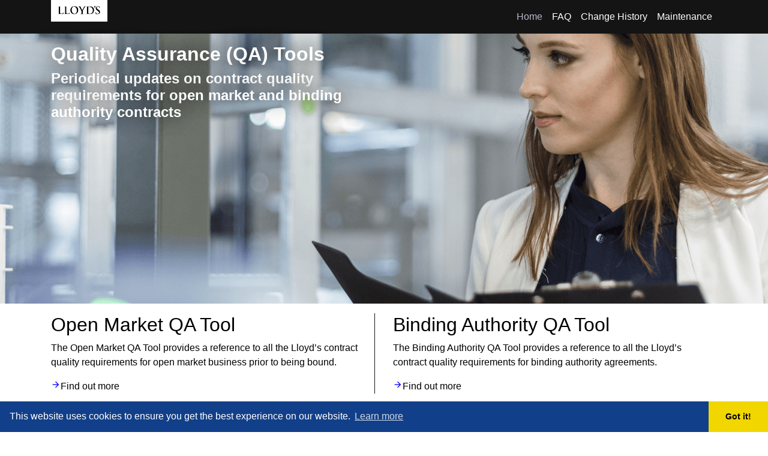

--- FILE ---
content_type: text/html; charset=utf-8
request_url: https://qatool.cqttool.com/
body_size: 569
content:
<!DOCTYPE html>
        <html>
        <head>
            <meta charset="utf-8" />
            <meta name="viewport" content="width=device-width, initial-scale=1.0" />
            <title>QA Tool</title>
            <link rel="mask-icon" href="/safari-pinned-tab.svg" color="#5bbad5">
            <meta name="msapplication-TileColor" content="#da532c">
            <meta name="theme-color" content="#ffffff">
            <meta name="viewport" content="width=device-width, initial-scale=1.0">
            <base href="/">
            <meta name="viewport" content="width=device-width, initial-scale=1">
            <link rel="icon" type="image/x-icon" href="favicon.ico">
            <link href="https://fonts.googleapis.com/css?family=Roboto:300,400,500&display=swap" rel="stylesheet">
            <link href="https://fonts.googleapis.com/icon?family=Material+Icons" rel="stylesheet">

            <style type="text/css">
                #load {
                    width: 100%;
                    height: 100%;
                    align-items: center;
                    display: flex;
                    justify-content: center;
                }
            </style>
        </head>
    <body>
        

<base href="/">
<meta name="viewport" content="width=device-width, initial-scale=1">
<link rel="icon" type="image/x-icon" href="favicon.ico">
<link href="https://fonts.googleapis.com/css?family=Roboto:300,400,500&display=swap" rel="stylesheet">
<link href="https://fonts.googleapis.com/icon?family=Material+Icons" rel="stylesheet">
<link rel="stylesheet" href="\Scripts\libs\styles.2dbb1143e4e1ef5d.css" asp-append-version="true" />


<app-root>
    <div id="load">
        Loading...
    </div>
</app-root>

        
        <script src="\Scripts\libs\polyfills.ff7409dc6c76ba0c.js" asp-append-version="true"></script>
        <script src="\Scripts\libs\main.bcfb54ae5476e044.js" asp-append-version="true"></script>
        <script src="\Scripts\libs\runtime.789e75a554348656.js" asp-append-version="true"></script>
        <script src="\Scripts\libs\scripts.634f0d8c563a0192.js" asp-append-version="true"></script>


    </body>
    </html>

--- FILE ---
content_type: application/x-javascript
request_url: https://qatool.cqttool.com/Scripts/libs/polyfills.ff7409dc6c76ba0c.js
body_size: 33718
content:
(self.webpackChunkClientApp=self.webpackChunkClientApp||[]).push([[429],{9140:function(a,h,r){"use strict";var e,t,o=this&&this.__spreadArray||function(s,i,l){if(l||2===arguments.length)for(var v,c=0,f=i.length;c<f;c++)(v||!(c in i))&&(v||(v=Array.prototype.slice.call(i,0,c)),v[c]=i[c]);return s.concat(v||Array.prototype.slice.call(i))};e=function(){!function(n){var u=n.performance;function d(D){u&&u.mark&&u.mark(D)}function y(D,g){u&&u.measure&&u.measure(D,g)}d("Zone");var O=n.__Zone_symbol_prefix||"__zone_symbol__";function S(D){return O+D}var A=!0===n[S("forceDuplicateZoneCheck")];if(n.Zone){if(A||"function"!=typeof n.Zone.__symbol__)throw new Error("Zone already loaded.");return n.Zone}var j=function(){function D(g,E){this._parent=g,this._name=E?E.name||"unnamed":"<root>",this._properties=E&&E.properties||{},this._zoneDelegate=new z(this,this._parent&&this._parent._zoneDelegate,E)}return D.assertZonePatched=function(){if(n.Promise!==er.ZoneAwarePromise)throw new Error("Zone.js has detected that ZoneAwarePromise `(window|global).Promise` has been overwritten.\nMost likely cause is that a Promise polyfill has been loaded after Zone.js (Polyfilling Promise api is not necessary when zone.js is loaded. If you must load one, do so before loading zone.js.)")},Object.defineProperty(D,"root",{get:function(){for(var g=D.current;g.parent;)g=g.parent;return g},enumerable:!1,configurable:!0}),Object.defineProperty(D,"current",{get:function(){return Sr.zone},enumerable:!1,configurable:!0}),Object.defineProperty(D,"currentTask",{get:function(){return Gr},enumerable:!1,configurable:!0}),D.__load_patch=function(g,E,T){if(void 0===T&&(T=!1),er.hasOwnProperty(g)){if(!T&&A)throw Error("Already loaded patch: "+g)}else if(!n["__Zone_disable_"+g]){var q="Zone:"+g;d(q),er[g]=E(n,D,br),y(q,q)}},Object.defineProperty(D.prototype,"parent",{get:function(){return this._parent},enumerable:!1,configurable:!0}),Object.defineProperty(D.prototype,"name",{get:function(){return this._name},enumerable:!1,configurable:!0}),D.prototype.get=function(g){var E=this.getZoneWith(g);if(E)return E._properties[g]},D.prototype.getZoneWith=function(g){for(var E=this;E;){if(E._properties.hasOwnProperty(g))return E;E=E._parent}return null},D.prototype.fork=function(g){if(!g)throw new Error("ZoneSpec required!");return this._zoneDelegate.fork(this,g)},D.prototype.wrap=function(g,E){if("function"!=typeof g)throw new Error("Expecting function got: "+g);var T=this._zoneDelegate.intercept(this,g,E),q=this;return function(){return q.runGuarded(T,this,arguments,E)}},D.prototype.run=function(g,E,T,q){Sr={parent:Sr,zone:this};try{return this._zoneDelegate.invoke(this,g,E,T,q)}finally{Sr=Sr.parent}},D.prototype.runGuarded=function(g,E,T,q){void 0===E&&(E=null),Sr={parent:Sr,zone:this};try{try{return this._zoneDelegate.invoke(this,g,E,T,q)}catch(Pr){if(this._zoneDelegate.handleError(this,Pr))throw Pr}}finally{Sr=Sr.parent}},D.prototype.runTask=function(g,E,T){if(g.zone!=this)throw new Error("A task can only be run in the zone of creation! (Creation: "+(g.zone||X).name+"; Execution: "+this.name+")");if(g.state!==Or||g.type!==fr&&g.type!==rr){var q=g.state!=Er;q&&g._transitionTo(Er,gr),g.runCount++;var Pr=Gr;Gr=g,Sr={parent:Sr,zone:this};try{g.type==rr&&g.data&&!g.data.isPeriodic&&(g.cancelFn=void 0);try{return this._zoneDelegate.invokeTask(this,g,E,T)}catch(Hr){if(this._zoneDelegate.handleError(this,Hr))throw Hr}}finally{g.state!==Or&&g.state!==xr&&(g.type==fr||g.data&&g.data.isPeriodic?q&&g._transitionTo(gr,Er):(g.runCount=0,this._updateTaskCount(g,-1),q&&g._transitionTo(Or,Er,Or))),Sr=Sr.parent,Gr=Pr}}},D.prototype.scheduleTask=function(g){if(g.zone&&g.zone!==this)for(var E=this;E;){if(E===g.zone)throw Error("can not reschedule task to ".concat(this.name," which is descendants of the original zone ").concat(g.zone.name));E=E.parent}g._transitionTo(pr,Or);var T=[];g._zoneDelegates=T,g._zone=this;try{g=this._zoneDelegate.scheduleTask(this,g)}catch(q){throw g._transitionTo(xr,pr,Or),this._zoneDelegate.handleError(this,q),q}return g._zoneDelegates===T&&this._updateTaskCount(g,1),g.state==pr&&g._transitionTo(gr,pr),g},D.prototype.scheduleMicroTask=function(g,E,T,q){return this.scheduleTask(new k(ir,g,E,T,q,void 0))},D.prototype.scheduleMacroTask=function(g,E,T,q,Pr){return this.scheduleTask(new k(rr,g,E,T,q,Pr))},D.prototype.scheduleEventTask=function(g,E,T,q,Pr){return this.scheduleTask(new k(fr,g,E,T,q,Pr))},D.prototype.cancelTask=function(g){if(g.zone!=this)throw new Error("A task can only be cancelled in the zone of creation! (Creation: "+(g.zone||X).name+"; Execution: "+this.name+")");g._transitionTo(Q,gr,Er);try{this._zoneDelegate.cancelTask(this,g)}catch(E){throw g._transitionTo(xr,Q),this._zoneDelegate.handleError(this,E),E}return this._updateTaskCount(g,-1),g._transitionTo(Or,Q),g.runCount=0,g},D.prototype._updateTaskCount=function(g,E){var T=g._zoneDelegates;-1==E&&(g._zoneDelegates=null);for(var q=0;q<T.length;q++)T[q]._updateTaskCount(g.type,E)},D}();j.__symbol__=S;var Dr,G={name:"",onHasTask:function(D,g,E,T){return D.hasTask(E,T)},onScheduleTask:function(D,g,E,T){return D.scheduleTask(E,T)},onInvokeTask:function(D,g,E,T,q,Pr){return D.invokeTask(E,T,q,Pr)},onCancelTask:function(D,g,E,T){return D.cancelTask(E,T)}},z=function(){function D(g,E,T){this._taskCounts={microTask:0,macroTask:0,eventTask:0},this.zone=g,this._parentDelegate=E,this._forkZS=T&&(T&&T.onFork?T:E._forkZS),this._forkDlgt=T&&(T.onFork?E:E._forkDlgt),this._forkCurrZone=T&&(T.onFork?this.zone:E._forkCurrZone),this._interceptZS=T&&(T.onIntercept?T:E._interceptZS),this._interceptDlgt=T&&(T.onIntercept?E:E._interceptDlgt),this._interceptCurrZone=T&&(T.onIntercept?this.zone:E._interceptCurrZone),this._invokeZS=T&&(T.onInvoke?T:E._invokeZS),this._invokeDlgt=T&&(T.onInvoke?E:E._invokeDlgt),this._invokeCurrZone=T&&(T.onInvoke?this.zone:E._invokeCurrZone),this._handleErrorZS=T&&(T.onHandleError?T:E._handleErrorZS),this._handleErrorDlgt=T&&(T.onHandleError?E:E._handleErrorDlgt),this._handleErrorCurrZone=T&&(T.onHandleError?this.zone:E._handleErrorCurrZone),this._scheduleTaskZS=T&&(T.onScheduleTask?T:E._scheduleTaskZS),this._scheduleTaskDlgt=T&&(T.onScheduleTask?E:E._scheduleTaskDlgt),this._scheduleTaskCurrZone=T&&(T.onScheduleTask?this.zone:E._scheduleTaskCurrZone),this._invokeTaskZS=T&&(T.onInvokeTask?T:E._invokeTaskZS),this._invokeTaskDlgt=T&&(T.onInvokeTask?E:E._invokeTaskDlgt),this._invokeTaskCurrZone=T&&(T.onInvokeTask?this.zone:E._invokeTaskCurrZone),this._cancelTaskZS=T&&(T.onCancelTask?T:E._cancelTaskZS),this._cancelTaskDlgt=T&&(T.onCancelTask?E:E._cancelTaskDlgt),this._cancelTaskCurrZone=T&&(T.onCancelTask?this.zone:E._cancelTaskCurrZone),this._hasTaskZS=null,this._hasTaskDlgt=null,this._hasTaskDlgtOwner=null,this._hasTaskCurrZone=null;var q=T&&T.onHasTask;(q||E&&E._hasTaskZS)&&(this._hasTaskZS=q?T:G,this._hasTaskDlgt=E,this._hasTaskDlgtOwner=this,this._hasTaskCurrZone=g,T.onScheduleTask||(this._scheduleTaskZS=G,this._scheduleTaskDlgt=E,this._scheduleTaskCurrZone=this.zone),T.onInvokeTask||(this._invokeTaskZS=G,this._invokeTaskDlgt=E,this._invokeTaskCurrZone=this.zone),T.onCancelTask||(this._cancelTaskZS=G,this._cancelTaskDlgt=E,this._cancelTaskCurrZone=this.zone))}return D.prototype.fork=function(g,E){return this._forkZS?this._forkZS.onFork(this._forkDlgt,this.zone,g,E):new j(g,E)},D.prototype.intercept=function(g,E,T){return this._interceptZS?this._interceptZS.onIntercept(this._interceptDlgt,this._interceptCurrZone,g,E,T):E},D.prototype.invoke=function(g,E,T,q,Pr){return this._invokeZS?this._invokeZS.onInvoke(this._invokeDlgt,this._invokeCurrZone,g,E,T,q,Pr):E.apply(T,q)},D.prototype.handleError=function(g,E){return!this._handleErrorZS||this._handleErrorZS.onHandleError(this._handleErrorDlgt,this._handleErrorCurrZone,g,E)},D.prototype.scheduleTask=function(g,E){var T=E;if(this._scheduleTaskZS)this._hasTaskZS&&T._zoneDelegates.push(this._hasTaskDlgtOwner),(T=this._scheduleTaskZS.onScheduleTask(this._scheduleTaskDlgt,this._scheduleTaskCurrZone,g,E))||(T=E);else if(E.scheduleFn)E.scheduleFn(E);else{if(E.type!=ir)throw new Error("Task is missing scheduleFn.");Cr(E)}return T},D.prototype.invokeTask=function(g,E,T,q){return this._invokeTaskZS?this._invokeTaskZS.onInvokeTask(this._invokeTaskDlgt,this._invokeTaskCurrZone,g,E,T,q):E.callback.apply(T,q)},D.prototype.cancelTask=function(g,E){var T;if(this._cancelTaskZS)T=this._cancelTaskZS.onCancelTask(this._cancelTaskDlgt,this._cancelTaskCurrZone,g,E);else{if(!E.cancelFn)throw Error("Task is not cancelable");T=E.cancelFn(E)}return T},D.prototype.hasTask=function(g,E){try{this._hasTaskZS&&this._hasTaskZS.onHasTask(this._hasTaskDlgt,this._hasTaskCurrZone,g,E)}catch(T){this.handleError(g,T)}},D.prototype._updateTaskCount=function(g,E){var T=this._taskCounts,q=T[g],Pr=T[g]=q+E;if(Pr<0)throw new Error("More tasks executed then were scheduled.");0!=q&&0!=Pr||this.hasTask(this.zone,{microTask:T.microTask>0,macroTask:T.macroTask>0,eventTask:T.eventTask>0,change:g})},D}(),k=function(){function D(g,E,T,q,Pr,Hr){if(this._zone=null,this.runCount=0,this._zoneDelegates=null,this._state="notScheduled",this.type=g,this.source=E,this.data=q,this.scheduleFn=Pr,this.cancelFn=Hr,!T)throw new Error("callback is not defined");this.callback=T;var R=this;this.invoke=g===fr&&q&&q.useG?D.invokeTask:function(){return D.invokeTask.call(n,R,this,arguments)}}return D.invokeTask=function(g,E,T){g||(g=this),Ar++;try{return g.runCount++,g.zone.runTask(g,E,T)}finally{1==Ar&&vr(),Ar--}},Object.defineProperty(D.prototype,"zone",{get:function(){return this._zone},enumerable:!1,configurable:!0}),Object.defineProperty(D.prototype,"state",{get:function(){return this._state},enumerable:!1,configurable:!0}),D.prototype.cancelScheduleRequest=function(){this._transitionTo(Or,pr)},D.prototype._transitionTo=function(g,E,T){if(this._state!==E&&this._state!==T)throw new Error("".concat(this.type," '").concat(this.source,"': can not transition to '").concat(g,"', expecting state '").concat(E,"'").concat(T?" or '"+T+"'":"",", was '").concat(this._state,"'."));this._state=g,g==Or&&(this._zoneDelegates=null)},D.prototype.toString=function(){return this.data&&void 0!==this.data.handleId?this.data.handleId.toString():Object.prototype.toString.call(this)},D.prototype.toJSON=function(){return{type:this.type,state:this.state,source:this.source,zone:this.zone.name,runCount:this.runCount}},D}(),$=S("setTimeout"),K=S("Promise"),or=S("then"),sr=[],hr=!1;function mr(D){if(Dr||n[K]&&(Dr=n[K].resolve(0)),Dr){var g=Dr[or];g||(g=Dr.then),g.call(Dr,D)}else n[$](D,0)}function Cr(D){0===Ar&&0===sr.length&&mr(vr),D&&sr.push(D)}function vr(){if(!hr){for(hr=!0;sr.length;){var D=sr;sr=[];for(var g=0;g<D.length;g++){var E=D[g];try{E.zone.runTask(E,null,null)}catch(T){br.onUnhandledError(T)}}}br.microtaskDrainDone(),hr=!1}}var X={name:"NO ZONE"},Or="notScheduled",pr="scheduling",gr="scheduled",Er="running",Q="canceling",xr="unknown",ir="microTask",rr="macroTask",fr="eventTask",er={},br={symbol:S,currentZoneFrame:function(){return Sr},onUnhandledError:Ir,microtaskDrainDone:Ir,scheduleMicroTask:Cr,showUncaughtError:function(){return!j[S("ignoreConsoleErrorUncaughtError")]},patchEventTarget:function(){return[]},patchOnProperties:Ir,patchMethod:function(){return Ir},bindArguments:function(){return[]},patchThen:function(){return Ir},patchMacroTask:function(){return Ir},patchEventPrototype:function(){return Ir},isIEOrEdge:function(){return!1},getGlobalObjects:function(){},ObjectDefineProperty:function(){return Ir},ObjectGetOwnPropertyDescriptor:function(){},ObjectCreate:function(){},ArraySlice:function(){return[]},patchClass:function(){return Ir},wrapWithCurrentZone:function(){return Ir},filterProperties:function(){return[]},attachOriginToPatched:function(){return Ir},_redefineProperty:function(){return Ir},patchCallbacks:function(){return Ir},nativeScheduleMicroTask:mr},Sr={parent:null,zone:new j(null,null)},Gr=null,Ar=0;function Ir(){}y("Zone","Zone"),n.Zone=j}("undefined"!=typeof window&&window||"undefined"!=typeof self&&self||global);var s=Object.getOwnPropertyDescriptor,i=Object.defineProperty,l=Object.getPrototypeOf,c=Object.create,f=Array.prototype.slice,v="addEventListener",m="removeEventListener",p=Zone.__symbol__(v),x=Zone.__symbol__(m),b="true",I="false",C=Zone.__symbol__("");function M(n,u){return Zone.current.wrap(n,u)}function J(n,u,d,y,O){return Zone.current.scheduleMacroTask(n,u,d,y,O)}var L=Zone.__symbol__,B="undefined"!=typeof window,Y=B?window:void 0,Z=B&&Y||"object"==typeof self&&self||global;function U(n,u){for(var d=n.length-1;d>=0;d--)"function"==typeof n[d]&&(n[d]=M(n[d],u+"_"+d));return n}function V(n){return!n||!1!==n.writable&&!("function"==typeof n.get&&void 0===n.set)}var W="undefined"!=typeof WorkerGlobalScope&&self instanceof WorkerGlobalScope,nr=!("nw"in Z)&&void 0!==Z.process&&"[object process]"==={}.toString.call(Z.process),yr=!nr&&!W&&!(!B||!Y.HTMLElement),Tr=void 0!==Z.process&&"[object process]"==={}.toString.call(Z.process)&&!W&&!(!B||!Y.HTMLElement),kr={},Xr=function(n){if(n=n||Z.event){var u=kr[n.type];u||(u=kr[n.type]=L("ON_PROPERTY"+n.type));var O,d=this||n.target||Z,y=d[u];return yr&&d===Y&&"error"===n.type?!0===(O=y&&y.call(this,n.message,n.filename,n.lineno,n.colno,n.error))&&n.preventDefault():null!=(O=y&&y.apply(this,arguments))&&!O&&n.preventDefault(),O}};function ee(n,u,d){var y=s(n,u);if(!y&&d&&s(d,u)&&(y={enumerable:!0,configurable:!0}),y&&y.configurable){var S=L("on"+u+"patched");if(!n.hasOwnProperty(S)||!n[S]){delete y.writable,delete y.value;var A=y.get,j=y.set,G=u.slice(2),z=kr[G];z||(z=kr[G]=L("ON_PROPERTY"+G)),y.set=function(k){var $=this;!$&&n===Z&&($=Z),$&&("function"==typeof $[z]&&$.removeEventListener(G,Xr),j&&j.call($,null),$[z]=k,"function"==typeof k&&$.addEventListener(G,Xr,!1))},y.get=function(){var k=this;if(!k&&n===Z&&(k=Z),!k)return null;var $=k[z];if($)return $;if(A){var K=A.call(this);if(K)return y.set.call(this,K),"function"==typeof k.removeAttribute&&k.removeAttribute(u),K}return null},i(n,u,y),n[S]=!0}}}function Jr(n,u,d){if(u)for(var y=0;y<u.length;y++)ee(n,"on"+u[y],d);else{var O=[];for(var S in n)"on"==S.slice(0,2)&&O.push(S);for(var A=0;A<O.length;A++)ee(n,O[A],d)}}var Mr=L("originalInstance");function Br(n){var u=Z[n];if(u){Z[L(n)]=u,Z[n]=function(){var O=U(arguments,n);switch(O.length){case 0:this[Mr]=new u;break;case 1:this[Mr]=new u(O[0]);break;case 2:this[Mr]=new u(O[0],O[1]);break;case 3:this[Mr]=new u(O[0],O[1],O[2]);break;case 4:this[Mr]=new u(O[0],O[1],O[2],O[3]);break;default:throw new Error("Arg list too long.")}},Lr(Z[n],u);var y,d=new u(function(){});for(y in d)"XMLHttpRequest"===n&&"responseBlob"===y||function(O){"function"==typeof d[O]?Z[n].prototype[O]=function(){return this[Mr][O].apply(this[Mr],arguments)}:i(Z[n].prototype,O,{set:function(S){"function"==typeof S?(this[Mr][O]=M(S,n+"."+O),Lr(this[Mr][O],S)):this[Mr][O]=S},get:function(){return this[Mr][O]}})}(y);for(y in u)"prototype"!==y&&u.hasOwnProperty(y)&&(Z[n][y]=u[y])}}function wr(n,u,d){for(var y=n;y&&!y.hasOwnProperty(u);)y=l(y);!y&&n[u]&&(y=n);var O=L(u),S=null;if(y&&(!(S=y[O])||!y.hasOwnProperty(O))&&(S=y[O]=y[u],V(y&&s(y,u)))){var j=d(S,O,u);y[u]=function(){return j(this,arguments)},Lr(y[u],S)}return S}function ne(n,u,d){var y=null;function O(S){var A=S.data;return A.args[A.cbIdx]=function(){S.invoke.apply(this,arguments)},y.apply(A.target,A.args),S}y=wr(n,u,function(S){return function(A,j){var G=d(A,j);return G.cbIdx>=0&&"function"==typeof j[G.cbIdx]?J(G.name,j[G.cbIdx],G,O):S.apply(A,j)}})}function Lr(n,u){n[L("OriginalDelegate")]=u}var zr=!1,Kr=!1;function oe(){if(zr)return Kr;zr=!0;try{var n=Y.navigator.userAgent;(-1!==n.indexOf("MSIE ")||-1!==n.indexOf("Trident/")||-1!==n.indexOf("Edge/"))&&(Kr=!0)}catch(u){}return Kr}Zone.__load_patch("ZoneAwarePromise",function(n,u,d){var y=Object.getOwnPropertyDescriptor,O=Object.defineProperty;var A=d.symbol,j=[],G=!0===n[A("DISABLE_WRAPPING_UNCAUGHT_PROMISE_REJECTION")],z=A("Promise"),k=A("then");d.onUnhandledError=function(R){if(d.showUncaughtError()){var w=R&&R.rejection;w?console.error("Unhandled Promise rejection:",w instanceof Error?w.message:w,"; Zone:",R.zone.name,"; Task:",R.task&&R.task.source,"; Value:",w,w instanceof Error?w.stack:void 0):console.error(R)}},d.microtaskDrainDone=function(){for(var R=function(){var w=j.shift();try{w.zone.runGuarded(function(){throw w.throwOriginal?w.rejection:w})}catch(N){!function or(R){d.onUnhandledError(R);try{var w=u[K];"function"==typeof w&&w.call(this,R)}catch(N){}}(N)}};j.length;)R()};var K=A("unhandledPromiseRejectionHandler");function sr(R){return R&&R.then}function hr(R){return R}function Dr(R){return E.reject(R)}var mr=A("state"),Cr=A("value"),vr=A("finally"),X=A("parentPromiseValue"),Or=A("parentPromiseState"),gr=null,Q=!1;function ir(R,w){return function(N){try{br(R,w,N)}catch(P){br(R,!1,P)}}}var rr=function(){var R=!1;return function(N){return function(){R||(R=!0,N.apply(null,arguments))}}},er=A("currentTaskTrace");function br(R,w,N){var P=rr();if(R===N)throw new TypeError("Promise resolved with itself");if(R[mr]===gr){var H=null;try{("object"==typeof N||"function"==typeof N)&&(H=N&&N.then)}catch(cr){return P(function(){br(R,!1,cr)})(),R}if(w!==Q&&N instanceof E&&N.hasOwnProperty(mr)&&N.hasOwnProperty(Cr)&&N[mr]!==gr)Gr(N),br(R,N[mr],N[Cr]);else if(w!==Q&&"function"==typeof H)try{H.call(N,P(ir(R,w)),P(ir(R,!1)))}catch(cr){P(function(){br(R,!1,cr)})()}else{R[mr]=w;var tr=R[Cr];if(R[Cr]=N,R[vr]===vr&&true===w&&(R[mr]=R[Or],R[Cr]=R[X]),w===Q&&N instanceof Error){var _=u.currentTask&&u.currentTask.data&&u.currentTask.data.__creationTrace__;_&&O(N,er,{configurable:!0,enumerable:!1,writable:!0,value:_})}for(var ur=0;ur<tr.length;)Ar(R,tr[ur++],tr[ur++],tr[ur++],tr[ur++]);if(0==tr.length&&w==Q){R[mr]=0;var lr=N;try{throw new Error("Uncaught (in promise): "+function S(R){return R&&R.toString===Object.prototype.toString?(R.constructor&&R.constructor.name||"")+": "+JSON.stringify(R):R?R.toString():Object.prototype.toString.call(R)}(N)+(N&&N.stack?"\n"+N.stack:""))}catch(cr){lr=cr}G&&(lr.throwOriginal=!0),lr.rejection=N,lr.promise=R,lr.zone=u.current,lr.task=u.currentTask,j.push(lr),d.scheduleMicroTask()}}}return R}var Sr=A("rejectionHandledHandler");function Gr(R){if(0===R[mr]){try{var w=u[Sr];w&&"function"==typeof w&&w.call(this,{rejection:R[Cr],promise:R})}catch(P){}R[mr]=Q;for(var N=0;N<j.length;N++)R===j[N].promise&&j.splice(N,1)}}function Ar(R,w,N,P,H){Gr(R);var tr=R[mr],_=tr?"function"==typeof P?P:hr:"function"==typeof H?H:Dr;w.scheduleMicroTask("Promise.then",function(){try{var ur=R[Cr],lr=!!N&&vr===N[vr];lr&&(N[X]=ur,N[Or]=tr);var cr=w.run(_,void 0,lr&&_!==Dr&&_!==hr?[]:[ur]);br(N,!0,cr)}catch(dr){br(N,!1,dr)}},N)}var D=function(){},g=n.AggregateError,E=function(){function R(w){var N=this;if(!(N instanceof R))throw new Error("Must be an instanceof Promise.");N[mr]=gr,N[Cr]=[];try{var P=rr();w&&w(P(ir(N,true)),P(ir(N,Q)))}catch(H){br(N,!1,H)}}return R.toString=function(){return"function ZoneAwarePromise() { [native code] }"},R.resolve=function(w){return br(new this(null),true,w)},R.reject=function(w){return br(new this(null),Q,w)},R.any=function(w){if(!w||"function"!=typeof w[Symbol.iterator])return Promise.reject(new g([],"All promises were rejected"));var N=[],P=0;try{for(var H=0,tr=w;H<tr.length;H++)P++,N.push(R.resolve(tr[H]))}catch(cr){return Promise.reject(new g([],"All promises were rejected"))}if(0===P)return Promise.reject(new g([],"All promises were rejected"));var ur=!1,lr=[];return new R(function(cr,dr){for(var Rr=0;Rr<N.length;Rr++)N[Rr].then(function(Zr){ur||(ur=!0,cr(Zr))},function(Zr){lr.push(Zr),0==--P&&(ur=!0,dr(new g(lr,"All promises were rejected")))})})},R.race=function(w){var N,P,H=new this(function(dr,Rr){N=dr,P=Rr});function tr(dr){N(dr)}function _(dr){P(dr)}for(var ur=0,lr=w;ur<lr.length;ur++){var cr=lr[ur];sr(cr)||(cr=this.resolve(cr)),cr.then(tr,_)}return H},R.all=function(w){return R.allWithCallback(w)},R.allSettled=function(w){return(this&&this.prototype instanceof R?this:R).allWithCallback(w,{thenCallback:function(P){return{status:"fulfilled",value:P}},errorCallback:function(P){return{status:"rejected",reason:P}}})},R.allWithCallback=function(w,N){for(var P,H,tr=new this(function(jr,Fr){P=jr,H=Fr}),_=2,ur=0,lr=[],cr=function(jr){sr(jr)||(jr=dr.resolve(jr));var Fr=ur;try{jr.then(function(Nr){lr[Fr]=N?N.thenCallback(Nr):Nr,0==--_&&P(lr)},function(Nr){N?(lr[Fr]=N.errorCallback(Nr),0==--_&&P(lr)):H(Nr)})}catch(Nr){H(Nr)}_++,ur++},dr=this,Rr=0,Zr=w;Rr<Zr.length;Rr++)cr(Zr[Rr]);return 0==(_-=2)&&P(lr),tr},Object.defineProperty(R.prototype,Symbol.toStringTag,{get:function(){return"Promise"},enumerable:!1,configurable:!0}),Object.defineProperty(R.prototype,Symbol.species,{get:function(){return R},enumerable:!1,configurable:!0}),R.prototype.then=function(w,N){var P,H=null===(P=this.constructor)||void 0===P?void 0:P[Symbol.species];(!H||"function"!=typeof H)&&(H=this.constructor||R);var tr=new H(D),_=u.current;return this[mr]==gr?this[Cr].push(_,tr,w,N):Ar(this,_,tr,w,N),tr},R.prototype.catch=function(w){return this.then(null,w)},R.prototype.finally=function(w){var N,P=null===(N=this.constructor)||void 0===N?void 0:N[Symbol.species];(!P||"function"!=typeof P)&&(P=R);var H=new P(D);H[vr]=vr;var tr=u.current;return this[mr]==gr?this[Cr].push(tr,H,w,w):Ar(this,tr,H,w,w),H},R}();E.resolve=E.resolve,E.reject=E.reject,E.race=E.race,E.all=E.all;var T=n[z]=n.Promise;n.Promise=E;var q=A("thenPatched");function Pr(R){var w=R.prototype,N=y(w,"then");if(!N||!1!==N.writable&&N.configurable){var P=w.then;w[k]=P,R.prototype.then=function(H,tr){var _=this;return new E(function(lr,cr){P.call(_,lr,cr)}).then(H,tr)},R[q]=!0}}return d.patchThen=Pr,T&&(Pr(T),wr(n,"fetch",function(R){return function Hr(R){return function(w,N){var P=R.apply(w,N);if(P instanceof E)return P;var H=P.constructor;return H[q]||Pr(H),P}}(R)})),Promise[u.__symbol__("uncaughtPromiseErrors")]=j,E}),Zone.__load_patch("toString",function(n){var u=Function.prototype.toString,d=L("OriginalDelegate"),y=L("Promise"),O=L("Error"),S=function(){if("function"==typeof this){var z=this[d];if(z)return"function"==typeof z?u.call(z):Object.prototype.toString.call(z);if(this===Promise){var k=n[y];if(k)return u.call(k)}if(this===Error){var $=n[O];if($)return u.call($)}}return u.call(this)};S[d]=u,Function.prototype.toString=S;var A=Object.prototype.toString;Object.prototype.toString=function(){return"function"==typeof Promise&&this instanceof Promise?"[object Promise]":A.call(this)}});var Qr=!1;if("undefined"!=typeof window)try{var ae=Object.defineProperty({},"passive",{get:function(){Qr=!0}});window.addEventListener("test",ae,ae),window.removeEventListener("test",ae,ae)}catch(n){Qr=!1}var se,ie,Te,Oe,Yr,Ae={useG:!0},Ur={},de={},he=new RegExp("^"+C+"(\\w+)(true|false)$"),pe=L("propagationStopped");function ye(n,u){var d=(u?u(n):n)+I,y=(u?u(n):n)+b,O=C+d,S=C+y;Ur[n]={},Ur[n][I]=O,Ur[n][b]=S}function Me(n,u,d,y){var O=y&&y.add||v,S=y&&y.rm||m,A=y&&y.listeners||"eventListeners",j=y&&y.rmAll||"removeAllListeners",G=L(O),z="."+O+":",k="prependListener",K=function(vr,X,Or){if(!vr.isRemoved){var gr,pr=vr.callback;"object"==typeof pr&&pr.handleEvent&&(vr.callback=function(xr){return pr.handleEvent(xr)},vr.originalDelegate=pr);try{vr.invoke(vr,X,[Or])}catch(xr){gr=xr}var Er=vr.options;return Er&&"object"==typeof Er&&Er.once&&X[S].call(X,Or.type,vr.originalDelegate?vr.originalDelegate:vr.callback,Er),gr}};function or(vr,X,Or){if(X=X||n.event){var pr=vr||X.target||n,gr=pr[Ur[X.type][Or?b:I]];if(gr){var Er=[];if(1===gr.length)(Q=K(gr[0],pr,X))&&Er.push(Q);else for(var xr=gr.slice(),ir=0;ir<xr.length&&(!X||!0!==X[pe]);ir++){var Q;(Q=K(xr[ir],pr,X))&&Er.push(Q)}if(1===Er.length)throw Er[0];var rr=function(fr){var er=Er[fr];u.nativeScheduleMicroTask(function(){throw er})};for(ir=0;ir<Er.length;ir++)rr(ir)}}}var sr=function(vr){return or(this,vr,!1)},hr=function(vr){return or(this,vr,!0)};function Dr(vr,X){if(!vr)return!1;var Or=!0;X&&void 0!==X.useG&&(Or=X.useG);var pr=X&&X.vh,gr=!0;X&&void 0!==X.chkDup&&(gr=X.chkDup);var Er=!1;X&&void 0!==X.rt&&(Er=X.rt);for(var Q=vr;Q&&!Q.hasOwnProperty(O);)Q=l(Q);if(!Q&&vr[O]&&(Q=vr),!Q||Q[G])return!1;var Sr,xr=X&&X.eventNameToString,ir={},rr=Q[G]=Q[O],fr=Q[L(S)]=Q[S],er=Q[L(A)]=Q[A],br=Q[L(j)]=Q[j];function Gr(P,H){return!Qr&&"object"==typeof P&&P?!!P.capture:Qr&&H?"boolean"==typeof P?{capture:P,passive:!0}:P?"object"==typeof P&&!1!==P.passive?Object.assign(Object.assign({},P),{passive:!0}):P:{passive:!0}:P}X&&X.prepend&&(Sr=Q[L(X.prepend)]=Q[X.prepend]);var T=Or?function(P){if(!ir.isExisting)return rr.call(ir.target,ir.eventName,ir.capture?hr:sr,ir.options)}:function(P){return rr.call(ir.target,ir.eventName,P.invoke,ir.options)},q=Or?function(P){if(!P.isRemoved){var H=Ur[P.eventName],tr=void 0;H&&(tr=H[P.capture?b:I]);var _=tr&&P.target[tr];if(_)for(var ur=0;ur<_.length;ur++)if(_[ur]===P){_.splice(ur,1),P.isRemoved=!0,0===_.length&&(P.allRemoved=!0,P.target[tr]=null);break}}if(P.allRemoved)return fr.call(P.target,P.eventName,P.capture?hr:sr,P.options)}:function(P){return fr.call(P.target,P.eventName,P.invoke,P.options)},Hr=X&&X.diff?X.diff:function(P,H){var tr=typeof H;return"function"===tr&&P.callback===H||"object"===tr&&P.originalDelegate===H},R=Zone[L("UNPATCHED_EVENTS")],w=n[L("PASSIVE_EVENTS")],N=function(P,H,tr,_,ur,lr){return void 0===ur&&(ur=!1),void 0===lr&&(lr=!1),function(){var cr=this||n,dr=arguments[0];X&&X.transferEventName&&(dr=X.transferEventName(dr));var Rr=arguments[1];if(!Rr)return P.apply(this,arguments);if(nr&&"uncaughtException"===dr)return P.apply(this,arguments);var Zr=!1;if("function"!=typeof Rr){if(!Rr.handleEvent)return P.apply(this,arguments);Zr=!0}if(!pr||pr(P,Rr,cr,arguments)){var Wr=Qr&&!!w&&-1!==w.indexOf(dr),jr=Gr(arguments[2],Wr);if(R)for(var Fr=0;Fr<R.length;Fr++)if(dr===R[Fr])return Wr?P.call(cr,dr,Rr,jr):P.apply(this,arguments);var Nr=!!jr&&("boolean"==typeof jr||jr.capture),_r=!(!jr||"object"!=typeof jr)&&jr.once,_e=Zone.current,ve=Ur[dr];ve||(ye(dr,xr),ve=Ur[dr]);var Ie=ve[Nr?b:I],re=cr[Ie],Pe=!1;if(re){if(Pe=!0,gr)for(Fr=0;Fr<re.length;Fr++)if(Hr(re[Fr],Rr))return}else re=cr[Ie]=[];var le,Re=cr.constructor.name,Ce=de[Re];Ce&&(le=Ce[dr]),le||(le=Re+H+(xr?xr(dr):dr)),ir.options=jr,_r&&(ir.options.once=!1),ir.target=cr,ir.capture=Nr,ir.eventName=dr,ir.isExisting=Pe;var te=Or?Ae:void 0;te&&(te.taskData=ir);var $r=_e.scheduleEventTask(le,Rr,te,tr,_);if(ir.target=null,te&&(te.taskData=null),_r&&(jr.once=!0),!Qr&&"boolean"==typeof $r.options||($r.options=jr),$r.target=cr,$r.capture=Nr,$r.eventName=dr,Zr&&($r.originalDelegate=Rr),lr?re.unshift($r):re.push($r),ur)return cr}}};return Q[O]=N(rr,z,T,q,Er),Sr&&(Q[k]=N(Sr,".prependListener:",function(P){return Sr.call(ir.target,ir.eventName,P.invoke,ir.options)},q,Er,!0)),Q[S]=function(){var P=this||n,H=arguments[0];X&&X.transferEventName&&(H=X.transferEventName(H));var tr=arguments[2],_=!!tr&&("boolean"==typeof tr||tr.capture),ur=arguments[1];if(!ur)return fr.apply(this,arguments);if(!pr||pr(fr,ur,P,arguments)){var cr,lr=Ur[H];lr&&(cr=lr[_?b:I]);var dr=cr&&P[cr];if(dr)for(var Rr=0;Rr<dr.length;Rr++){var Zr=dr[Rr];if(Hr(Zr,ur))return dr.splice(Rr,1),Zr.isRemoved=!0,0===dr.length&&(Zr.allRemoved=!0,P[cr]=null,"string"==typeof H)&&(P[C+"ON_PROPERTY"+H]=null),Zr.zone.cancelTask(Zr),Er?P:void 0}return fr.apply(this,arguments)}},Q[A]=function(){var P=this||n,H=arguments[0];X&&X.transferEventName&&(H=X.transferEventName(H));for(var tr=[],_=ge(P,xr?xr(H):H),ur=0;ur<_.length;ur++){var lr=_[ur];tr.push(lr.originalDelegate?lr.originalDelegate:lr.callback)}return tr},Q[j]=function(){var P=this||n,H=arguments[0];if(H){X&&X.transferEventName&&(H=X.transferEventName(H));var dr=Ur[H];if(dr){var Wr=P[dr[I]],jr=P[dr[b]];if(Wr)for(var Fr=Wr.slice(),_=0;_<Fr.length;_++)this[S].call(this,H,(Nr=Fr[_]).originalDelegate?Nr.originalDelegate:Nr.callback,Nr.options);if(jr)for(Fr=jr.slice(),_=0;_<Fr.length;_++){var Nr;this[S].call(this,H,(Nr=Fr[_]).originalDelegate?Nr.originalDelegate:Nr.callback,Nr.options)}}}else{var tr=Object.keys(P);for(_=0;_<tr.length;_++){var lr=he.exec(tr[_]),cr=lr&&lr[1];cr&&"removeListener"!==cr&&this[j].call(this,cr)}this[j].call(this,"removeListener")}if(Er)return this},Lr(Q[O],rr),Lr(Q[S],fr),br&&Lr(Q[j],br),er&&Lr(Q[A],er),!0}for(var mr=[],Cr=0;Cr<d.length;Cr++)mr[Cr]=Dr(d[Cr],y);return mr}function ge(n,u){if(!u){var d=[];for(var y in n){var O=he.exec(y),S=O&&O[1];if(S&&(!u||S===u)){var A=n[y];if(A)for(var j=0;j<A.length;j++)d.push(A[j])}}return d}var G=Ur[u];G||(ye(u),G=Ur[u]);var z=n[G[I]],k=n[G[b]];return z?k?z.concat(k):z.slice():k?k.slice():[]}function De(n,u){var d=n.Event;d&&d.prototype&&u.patchMethod(d.prototype,"stopImmediatePropagation",function(y){return function(O,S){O[pe]=!0,y&&y.apply(O,S)}})}function Ne(n,u,d,y,O){var S=Zone.__symbol__(y);if(!u[S]){var A=u[S]=u[y];u[y]=function(j,G,z){return G&&G.prototype&&O.forEach(function(k){var $="".concat(d,".").concat(y,"::")+k,K=G.prototype;try{if(K.hasOwnProperty(k)){var or=n.ObjectGetOwnPropertyDescriptor(K,k);or&&or.value?(or.value=n.wrapWithCurrentZone(or.value,$),n._redefineProperty(G.prototype,k,or)):K[k]&&(K[k]=n.wrapWithCurrentZone(K[k],$))}else K[k]&&(K[k]=n.wrapWithCurrentZone(K[k],$))}catch(sr){}}),A.call(u,j,G,z)},n.attachOriginToPatched(u[y],A)}}function Ee(n,u,d){if(!d||0===d.length)return u;var y=d.filter(function(S){return S.target===n});if(!y||0===y.length)return u;var O=y[0].ignoreProperties;return u.filter(function(S){return-1===O.indexOf(S)})}function me(n,u,d,y){n&&Jr(n,Ee(n,u,d),y)}function ce(n){return Object.getOwnPropertyNames(n).filter(function(u){return u.startsWith("on")&&u.length>2}).map(function(u){return u.substring(2)})}function je(n,u){if((!nr||Tr)&&!Zone[n.symbol("patchEvents")]){var d=u.__Zone_ignore_on_properties,y=[];if(yr){var O=window;y=y.concat(["Document","SVGElement","Element","HTMLElement","HTMLBodyElement","HTMLMediaElement","HTMLFrameSetElement","HTMLFrameElement","HTMLIFrameElement","HTMLMarqueeElement","Worker"]);var S=function Vr(){try{var n=Y.navigator.userAgent;if(-1!==n.indexOf("MSIE ")||-1!==n.indexOf("Trident/"))return!0}catch(u){}return!1}()?[{target:O,ignoreProperties:["error"]}]:[];me(O,ce(O),d&&d.concat(S),l(O))}y=y.concat(["XMLHttpRequest","XMLHttpRequestEventTarget","IDBIndex","IDBRequest","IDBOpenDBRequest","IDBDatabase","IDBTransaction","IDBCursor","WebSocket"]);for(var A=0;A<y.length;A++){var j=u[y[A]];j&&j.prototype&&me(j.prototype,ce(j.prototype),d)}}}function Fe(n,u,d){var y=d.configurable;return xe(n,u,d=fe(n,u,d),y)}function Se(n,u){return n&&n[Yr]&&n[Yr][u]}function fe(n,u,d){return Object.isFrozen(d)||(d.configurable=!0),d.configurable||(!n[Yr]&&!Object.isFrozen(n)&&ie(n,Yr,{writable:!0,value:{}}),n[Yr]&&(n[Yr][u]=!0)),d}function xe(n,u,d,y){try{return ie(n,u,d)}catch(A){if(!d.configurable)throw A;void 0===y?delete d.configurable:d.configurable=y;try{return ie(n,u,d)}catch(j){var O=!1;if(("createdCallback"===u||"attachedCallback"===u||"detachedCallback"===u||"attributeChangedCallback"===u)&&(O=!0),!O)throw j;var S=null;try{S=JSON.stringify(d)}catch(G){S=d.toString()}console.log("Attempting to configure '".concat(u,"' with descriptor '").concat(S,"' on object '").concat(n,"' and got error, giving up: ").concat(j))}}}function ke(n,u){var d=n.getGlobalObjects();if((!d.isNode||d.isMix)&&!function Ge(n,u){var d=n.getGlobalObjects();if((d.isBrowser||d.isMix)&&!n.ObjectGetOwnPropertyDescriptor(HTMLElement.prototype,"onclick")&&"undefined"!=typeof Element){var S=n.ObjectGetOwnPropertyDescriptor(Element.prototype,"onclick");if(S&&!S.configurable)return!1;if(S){n.ObjectDefineProperty(Element.prototype,"onclick",{enumerable:!0,configurable:!0,get:function(){return!0}});var j=!!document.createElement("div").onclick;return n.ObjectDefineProperty(Element.prototype,"onclick",S),j}}var G=u.XMLHttpRequest;if(!G)return!1;var z="onreadystatechange",k=G.prototype,$=n.ObjectGetOwnPropertyDescriptor(k,z);if($)return n.ObjectDefineProperty(k,z,{enumerable:!0,configurable:!0,get:function(){return!0}}),j=!!(K=new G).onreadystatechange,n.ObjectDefineProperty(k,z,$||{}),j;var or=n.symbol("fake");n.ObjectDefineProperty(k,z,{enumerable:!0,configurable:!0,get:function(){return this[or]},set:function(mr){this[or]=mr}});var K,sr=function(){};return(K=new G).onreadystatechange=sr,j=K[or]===sr,K.onreadystatechange=null,j}(n,u)){var S="undefined"!=typeof WebSocket;(function Xe(n){for(var u=n.symbol("unbound"),d=function(O){var S=be[O],A="on"+S;self.addEventListener(S,function(j){var z,k,G=j.target;for(k=G?G.constructor.name+"."+A:"unknown."+A;G;)G[A]&&!G[A][u]&&((z=n.wrapWithCurrentZone(G[A],k))[u]=G[A],G[A]=z),G=G.parentElement},!0)},y=0;y<be.length;y++)d(y)})(n),n.patchClass("XMLHttpRequest"),S&&function Ze(n,u){var d=n.getGlobalObjects(),y=d.ADD_EVENT_LISTENER_STR,O=d.REMOVE_EVENT_LISTENER_STR,S=u.WebSocket;u.EventTarget||n.patchEventTarget(u,n,[S.prototype]),u.WebSocket=function(G,z){var $,K,k=arguments.length>1?new S(G,z):new S(G),or=n.ObjectGetOwnPropertyDescriptor(k,"onmessage");return or&&!1===or.configurable?($=n.ObjectCreate(k),K=k,[y,O,"send","close"].forEach(function(sr){$[sr]=function(){var hr=n.ArraySlice.call(arguments);if(sr===y||sr===O){var Dr=hr.length>0?hr[0]:void 0;if(Dr){var mr=Zone.__symbol__("ON_PROPERTY"+Dr);k[mr]=$[mr]}}return k[sr].apply(k,hr)}})):$=k,n.patchOnProperties($,["close","error","message","open"],K),$};var A=u.WebSocket;for(var j in S)A[j]=S[j]}(n,u),Zone[n.symbol("patchEvents")]=!0}}Zone.__load_patch("util",function(n,u,d){var y=ce(n);d.patchOnProperties=Jr,d.patchMethod=wr,d.bindArguments=U,d.patchMacroTask=ne;var O=u.__symbol__("BLACK_LISTED_EVENTS"),S=u.__symbol__("UNPATCHED_EVENTS");n[S]&&(n[O]=n[S]),n[O]&&(u[O]=u[S]=n[O]),d.patchEventPrototype=De,d.patchEventTarget=Me,d.isIEOrEdge=oe,d.ObjectDefineProperty=i,d.ObjectGetOwnPropertyDescriptor=s,d.ObjectCreate=c,d.ArraySlice=f,d.patchClass=Br,d.wrapWithCurrentZone=M,d.filterProperties=Ee,d.attachOriginToPatched=Lr,d._redefineProperty=Object.defineProperty,d.patchCallbacks=Ne,d.getGlobalObjects=function(){return{globalSources:de,zoneSymbolEventNames:Ur,eventNames:y,isBrowser:yr,isMix:Tr,isNode:nr,TRUE_STR:b,FALSE_STR:I,ZONE_SYMBOL_PREFIX:C,ADD_EVENT_LISTENER_STR:v,REMOVE_EVENT_LISTENER_STR:m}}});var n,u,be=o(o(o(o(o(o(o(o([],["abort","animationcancel","animationend","animationiteration","auxclick","beforeinput","blur","cancel","canplay","canplaythrough","change","compositionstart","compositionupdate","compositionend","cuechange","click","close","contextmenu","curechange","dblclick","drag","dragend","dragenter","dragexit","dragleave","dragover","drop","durationchange","emptied","ended","error","focus","focusin","focusout","gotpointercapture","input","invalid","keydown","keypress","keyup","load","loadstart","loadeddata","loadedmetadata","lostpointercapture","mousedown","mouseenter","mouseleave","mousemove","mouseout","mouseover","mouseup","mousewheel","orientationchange","pause","play","playing","pointercancel","pointerdown","pointerenter","pointerleave","pointerlockchange","mozpointerlockchange","webkitpointerlockerchange","pointerlockerror","mozpointerlockerror","webkitpointerlockerror","pointermove","pointout","pointerover","pointerup","progress","ratechange","reset","resize","scroll","seeked","seeking","select","selectionchange","selectstart","show","sort","stalled","submit","suspend","timeupdate","volumechange","touchcancel","touchmove","touchstart","touchend","transitioncancel","transitionend","waiting","wheel"],!0),["webglcontextrestored","webglcontextlost","webglcontextcreationerror"],!0),["autocomplete","autocompleteerror"],!0),["toggle"],!0),["afterscriptexecute","beforescriptexecute","DOMContentLoaded","freeze","fullscreenchange","mozfullscreenchange","webkitfullscreenchange","msfullscreenchange","fullscreenerror","mozfullscreenerror","webkitfullscreenerror","msfullscreenerror","readystatechange","visibilitychange","resume"],!0),["absolutedeviceorientation","afterinput","afterprint","appinstalled","beforeinstallprompt","beforeprint","beforeunload","devicelight","devicemotion","deviceorientation","deviceorientationabsolute","deviceproximity","hashchange","languagechange","message","mozbeforepaint","offline","online","paint","pageshow","pagehide","popstate","rejectionhandled","storage","unhandledrejection","unload","userproximity","vrdisplayconnected","vrdisplaydisconnected","vrdisplaypresentchange"],!0),["beforecopy","beforecut","beforepaste","copy","cut","paste","dragstart","loadend","animationstart","search","transitionrun","transitionstart","webkitanimationend","webkitanimationiteration","webkitanimationstart","webkittransitionend"],!0),["activate","afterupdate","ariarequest","beforeactivate","beforedeactivate","beforeeditfocus","beforeupdate","cellchange","controlselect","dataavailable","datasetchanged","datasetcomplete","errorupdate","filterchange","layoutcomplete","losecapture","move","moveend","movestart","propertychange","resizeend","resizestart","rowenter","rowexit","rowsdelete","rowsinserted","command","compassneedscalibration","deactivate","help","mscontentzoom","msmanipulationstatechanged","msgesturechange","msgesturedoubletap","msgestureend","msgesturehold","msgesturestart","msgesturetap","msgotpointercapture","msinertiastart","mslostpointercapture","mspointercancel","mspointerdown","mspointerenter","mspointerhover","mspointerleave","mspointermove","mspointerout","mspointerover","mspointerup","pointerout","mssitemodejumplistitemremoved","msthumbnailclick","stop","storagecommit"],!0);n="undefined"!=typeof window?window:"undefined"!=typeof global?global:"undefined"!=typeof self?self:{},u=n.__Zone_symbol_prefix||"__zone_symbol__",n[function d(y){return u+y}("legacyPatch")]=function(){var y=n.Zone;y.__load_patch("defineProperty",function(O,S,A){A._redefineProperty=Fe,function Le(){se=Zone.__symbol__,ie=Object[se("defineProperty")]=Object.defineProperty,Te=Object[se("getOwnPropertyDescriptor")]=Object.getOwnPropertyDescriptor,Oe=Object.create,Yr=se("unconfigurables"),Object.defineProperty=function(n,u,d){if(Se(n,u))throw new TypeError("Cannot assign to read only property '"+u+"' of "+n);var y=d.configurable;return"prototype"!==u&&(d=fe(n,u,d)),xe(n,u,d,y)},Object.defineProperties=function(n,u){Object.keys(u).forEach(function(A){Object.defineProperty(n,A,u[A])});for(var d=0,y=Object.getOwnPropertySymbols(u);d<y.length;d++){var O=y[d],S=Object.getOwnPropertyDescriptor(u,O);(null==S?void 0:S.enumerable)&&Object.defineProperty(n,O,u[O])}return n},Object.create=function(n,u){return"object"==typeof u&&!Object.isFrozen(u)&&Object.keys(u).forEach(function(d){u[d]=fe(n,d,u[d])}),Oe(n,u)},Object.getOwnPropertyDescriptor=function(n,u){var d=Te(n,u);return d&&Se(n,u)&&(d.configurable=!1),d}}()}),y.__load_patch("registerElement",function(O,S,A){!function Ye(n,u){var d=u.getGlobalObjects();(d.isBrowser||d.isMix)&&"registerElement"in n.document&&u.patchCallbacks(u,document,"Document","registerElement",["createdCallback","attachedCallback","detachedCallback","attributeChangedCallback"])}(O,A)}),y.__load_patch("EventTargetLegacy",function(O,S,A){(function we(n,u){var d=u.getGlobalObjects(),y=d.eventNames,O=d.globalSources,S=d.zoneSymbolEventNames,A=d.TRUE_STR,j=d.FALSE_STR,G=d.ZONE_SYMBOL_PREFIX,k="ApplicationCache,EventSource,FileReader,InputMethodContext,MediaController,MessagePort,Node,Performance,SVGElementInstance,SharedWorker,TextTrack,TextTrackCue,TextTrackList,WebKitNamedFlow,Window,Worker,WorkerGlobalScope,XMLHttpRequest,XMLHttpRequestEventTarget,XMLHttpRequestUpload,IDBRequest,IDBOpenDBRequest,IDBDatabase,IDBTransaction,IDBCursor,DBIndex,WebSocket".split(","),$="EventTarget",K=[],or=n.wtf,sr="Anchor,Area,Audio,BR,Base,BaseFont,Body,Button,Canvas,Content,DList,Directory,Div,Embed,FieldSet,Font,Form,Frame,FrameSet,HR,Head,Heading,Html,IFrame,Image,Input,Keygen,LI,Label,Legend,Link,Map,Marquee,Media,Menu,Meta,Meter,Mod,OList,Object,OptGroup,Option,Output,Paragraph,Pre,Progress,Quote,Script,Select,Source,Span,Style,TableCaption,TableCell,TableCol,Table,TableRow,TableSection,TextArea,Title,Track,UList,Unknown,Video".split(",");or?K=sr.map(function(Ar){return"HTML"+Ar+"Element"}).concat(k):n[$]?K.push($):K=k;for(var hr=n.__Zone_disable_IE_check||!1,Dr=n.__Zone_enable_cross_context_check||!1,mr=u.isIEOrEdge(),vr="[object FunctionWrapper]",X="function __BROWSERTOOLS_CONSOLE_SAFEFUNC() { [native code] }",Or={MSPointerCancel:"pointercancel",MSPointerDown:"pointerdown",MSPointerEnter:"pointerenter",MSPointerHover:"pointerhover",MSPointerLeave:"pointerleave",MSPointerMove:"pointermove",MSPointerOut:"pointerout",MSPointerOver:"pointerover",MSPointerUp:"pointerup"},pr=0;pr<y.length;pr++){var xr=G+((gr=y[pr])+j),ir=G+(gr+A);S[gr]={},S[gr][j]=xr,S[gr][A]=ir}for(pr=0;pr<sr.length;pr++)for(var rr=sr[pr],fr=O[rr]={},er=0;er<y.length;er++){var gr;fr[gr=y[er]]=rr+".addEventListener:"+gr}var Sr=[];for(pr=0;pr<K.length;pr++){var Gr=n[K[pr]];Sr.push(Gr&&Gr.prototype)}return u.patchEventTarget(n,u,Sr,{vh:function(Ar,Ir,D,g){if(!hr&&mr)if(Dr)try{if((E=Ir.toString())===vr||E==X)return Ar.apply(D,g),!1}catch(T){return Ar.apply(D,g),!1}else{var E;if((E=Ir.toString())===vr||E==X)return Ar.apply(D,g),!1}else if(Dr)try{Ir.toString()}catch(T){return Ar.apply(D,g),!1}return!0},transferEventName:function(Ar){return Or[Ar]||Ar}}),Zone[u.symbol("patchEventTarget")]=!!n[$],!0})(O,A),ke(A,O)})};var ue=L("zoneTask");function qr(n,u,d,y){var O=null,S=null;d+=y;var A={};function j(z){var k=z.data;return k.args[0]=function(){return z.invoke.apply(this,arguments)},k.handleId=O.apply(n,k.args),z}function G(z){return S.call(n,z.data.handleId)}O=wr(n,u+=y,function(z){return function(k,$){if("function"==typeof $[0]){var K={isPeriodic:"Interval"===y,delay:"Timeout"===y||"Interval"===y?$[1]||0:void 0,args:$},or=$[0];$[0]=function(){try{return or.apply(this,arguments)}finally{K.isPeriodic||("number"==typeof K.handleId?delete A[K.handleId]:K.handleId&&(K.handleId[ue]=null))}};var sr=J(u,$[0],K,j,G);if(!sr)return sr;var hr=sr.data.handleId;return"number"==typeof hr?A[hr]=sr:hr&&(hr[ue]=sr),hr&&hr.ref&&hr.unref&&"function"==typeof hr.ref&&"function"==typeof hr.unref&&(sr.ref=hr.ref.bind(hr),sr.unref=hr.unref.bind(hr)),"number"==typeof hr||hr?hr:sr}return z.apply(n,$)}}),S=wr(n,d,function(z){return function(k,$){var or,K=$[0];"number"==typeof K?or=A[K]:(or=K&&K[ue])||(or=K),or&&"string"==typeof or.type?"notScheduled"!==or.state&&(or.cancelFn&&or.data.isPeriodic||0===or.runCount)&&("number"==typeof K?delete A[K]:K&&(K[ue]=null),or.zone.cancelTask(or)):z.apply(n,$)}})}Zone.__load_patch("legacy",function(n){var u=n[Zone.__symbol__("legacyPatch")];u&&u()}),Zone.__load_patch("queueMicrotask",function(n,u,d){d.patchMethod(n,"queueMicrotask",function(y){return function(O,S){u.current.scheduleMicroTask("queueMicrotask",S[0])}})}),Zone.__load_patch("timers",function(n){var u="set",d="clear";qr(n,u,d,"Timeout"),qr(n,u,d,"Interval"),qr(n,u,d,"Immediate")}),Zone.__load_patch("requestAnimationFrame",function(n){qr(n,"request","cancel","AnimationFrame"),qr(n,"mozRequest","mozCancel","AnimationFrame"),qr(n,"webkitRequest","webkitCancel","AnimationFrame")}),Zone.__load_patch("blocking",function(n,u){for(var d=["alert","prompt","confirm"],y=0;y<d.length;y++)wr(n,d[y],function(S,A,j){return function(G,z){return u.current.run(S,n,z,j)}})}),Zone.__load_patch("EventTarget",function(n,u,d){(function qe(n,u){u.patchEventPrototype(n,u)})(n,d),function Qe(n,u){if(!Zone[u.symbol("patchEventTarget")]){for(var d=u.getGlobalObjects(),y=d.eventNames,O=d.zoneSymbolEventNames,S=d.TRUE_STR,A=d.FALSE_STR,j=d.ZONE_SYMBOL_PREFIX,G=0;G<y.length;G++){var z=y[G],K=j+(z+A),or=j+(z+S);O[z]={},O[z][A]=K,O[z][S]=or}var sr=n.EventTarget;if(sr&&sr.prototype)return u.patchEventTarget(n,u,[sr&&sr.prototype]),!0}}(n,d);var y=n.XMLHttpRequestEventTarget;y&&y.prototype&&d.patchEventTarget(n,d,[y.prototype])}),Zone.__load_patch("MutationObserver",function(n,u,d){Br("MutationObserver"),Br("WebKitMutationObserver")}),Zone.__load_patch("IntersectionObserver",function(n,u,d){Br("IntersectionObserver")}),Zone.__load_patch("FileReader",function(n,u,d){Br("FileReader")}),Zone.__load_patch("on_property",function(n,u,d){je(d,n)}),Zone.__load_patch("customElements",function(n,u,d){!function Je(n,u){var d=u.getGlobalObjects();(d.isBrowser||d.isMix)&&n.customElements&&"customElements"in n&&u.patchCallbacks(u,n.customElements,"customElements","define",["connectedCallback","disconnectedCallback","adoptedCallback","attributeChangedCallback"])}(n,d)}),Zone.__load_patch("XHR",function(n,u){!function G(z){var k=z.XMLHttpRequest;if(k){var $=k.prototype,or=$[p],sr=$[x];if(!or){var hr=z.XMLHttpRequestEventTarget;if(hr){var Dr=hr.prototype;or=Dr[p],sr=Dr[x]}}var mr="readystatechange",Cr="scheduled",pr=wr($,"open",function(){return function(rr,fr){return rr[y]=0==fr[2],rr[A]=fr[1],pr.apply(rr,fr)}}),Er=L("fetchTaskAborting"),Q=L("fetchTaskScheduling"),xr=wr($,"send",function(){return function(rr,fr){if(!0===u.current[Q]||rr[y])return xr.apply(rr,fr);var er={target:rr,url:rr[A],isPeriodic:!1,args:fr,aborted:!1},br=J("XMLHttpRequest.send",X,er,vr,Or);rr&&!0===rr[j]&&!er.aborted&&br.state===Cr&&br.invoke()}}),ir=wr($,"abort",function(){return function(rr,fr){var er=function K(rr){return rr[d]}(rr);if(er&&"string"==typeof er.type){if(null==er.cancelFn||er.data&&er.data.aborted)return;er.zone.cancelTask(er)}else if(!0===u.current[Er])return ir.apply(rr,fr)}})}function vr(rr){var fr=rr.data,er=fr.target;er[S]=!1,er[j]=!1;var br=er[O];or||(or=er[p],sr=er[x]),br&&sr.call(er,mr,br);var Sr=er[O]=function(){if(er.readyState===er.DONE)if(!fr.aborted&&er[S]&&rr.state===Cr){var Ar=er[u.__symbol__("loadfalse")];if(0!==er.status&&Ar&&Ar.length>0){var Ir=rr.invoke;rr.invoke=function(){for(var D=er[u.__symbol__("loadfalse")],g=0;g<D.length;g++)D[g]===rr&&D.splice(g,1);!fr.aborted&&rr.state===Cr&&Ir.call(rr)},Ar.push(rr)}else rr.invoke()}else!fr.aborted&&!1===er[S]&&(er[j]=!0)};return or.call(er,mr,Sr),er[d]||(er[d]=rr),xr.apply(er,fr.args),er[S]=!0,rr}function X(){}function Or(rr){var fr=rr.data;return fr.aborted=!0,ir.apply(fr.target,fr.args)}}(n);var d=L("xhrTask"),y=L("xhrSync"),O=L("xhrListener"),S=L("xhrScheduled"),A=L("xhrURL"),j=L("xhrErrorBeforeScheduled")}),Zone.__load_patch("geolocation",function(n){n.navigator&&n.navigator.geolocation&&function F(n,u){for(var d=n.constructor.name,y=function(S){var z,k,A=u[S],j=n[A];if(j){if(!V(s(n,A)))return"continue";n[A]=(k=function(){return z.apply(this,U(arguments,d+"."+A))},Lr(k,z=j),k)}},O=0;O<u.length;O++)y(O)}(n.navigator.geolocation,["getCurrentPosition","watchPosition"])}),Zone.__load_patch("PromiseRejectionEvent",function(n,u){function d(y){return function(O){ge(n,y).forEach(function(A){var j=n.PromiseRejectionEvent;if(j){var G=new j(y,{promise:O.promise,reason:O.rejection});A.invoke(G)}})}}n.PromiseRejectionEvent&&(u[L("unhandledPromiseRejectionHandler")]=d("unhandledrejection"),u[L("rejectionHandledHandler")]=d("rejectionhandled"))})},void 0!==(t=e.call(h,r,h,a))&&(a.exports=t)},7435:(a,h,r)=>{"use strict";r(7651),r(9140)},7651:(a,h,r)=>{r(6388),r(9394),r(5842),r(2328),r(8974),r(7347),r(7678),r(6244),r(5443),r(4626),r(6485),r(4991),r(3311),r(4690),r(4049),r(4984),r(6837),r(1180),r(7400),r(8004),r(5319),r(7921),r(7353),r(4469),r(7328),r(1097),r(3178),r(3047),r(4866),r(2314),r(5704),r(3744);var e=r(6950);a.exports=e.Array},7340:(a,h,r)=>{var e=r(1864),t=r(5591),o=r(802),s=e.TypeError;a.exports=function(i){if(t(i))return i;throw s(o(i)+" is not a function")}},5143:(a,h,r)=>{var e=r(1864),t=r(5591),o=e.String,s=e.TypeError;a.exports=function(i){if("object"==typeof i||t(i))return i;throw s("Can't set "+o(i)+" as a prototype")}},4094:(a,h,r)=>{var e=r(4563),t=r(8724),o=r(2975),s=e("unscopables"),i=Array.prototype;null==i[s]&&o.f(i,s,{configurable:!0,value:t(null)}),a.exports=function(l){i[s][l]=!0}},1099:(a,h,r)=>{var e=r(1864),t=r(726),o=e.String,s=e.TypeError;a.exports=function(i){if(t(i))return i;throw s(o(i)+" is not an object")}},4514:(a,h,r)=>{"use strict";var e=r(6174),t=r(222),o=r(4196),s=Math.min;a.exports=[].copyWithin||function(l,c){var f=e(this),v=o(f),m=t(l,v),p=t(c,v),x=arguments.length>2?arguments[2]:void 0,b=s((void 0===x?v:t(x,v))-p,v-m),I=1;for(p<m&&m<p+b&&(I=-1,p+=b-1,m+=b-1);b-- >0;)p in f?f[m]=f[p]:delete f[m],m+=I,p+=I;return f}},5378:(a,h,r)=>{"use strict";var e=r(6174),t=r(222),o=r(4196);a.exports=function(i){for(var l=e(this),c=o(l),f=arguments.length,v=t(f>1?arguments[1]:void 0,c),m=f>2?arguments[2]:void 0,p=void 0===m?c:t(m,c);p>v;)l[v++]=i;return l}},7462:(a,h,r)=>{"use strict";var e=r(4115).forEach,o=r(7051)("forEach");a.exports=o?[].forEach:function(i){return e(this,i,arguments.length>1?arguments[1]:void 0)}},4362:(a,h,r)=>{"use strict";var e=r(1864),t=r(9727),o=r(757),s=r(6174),i=r(2572),l=r(1643),c=r(7995),f=r(4196),v=r(5347),m=r(6414),p=r(3076),x=e.Array;a.exports=function(I){var C=s(I),M=c(this),J=arguments.length,L=J>1?arguments[1]:void 0,B=void 0!==L;B&&(L=t(L,J>2?arguments[2]:void 0));var ar,U,F,V,W,nr,Y=p(C),Z=0;if(!Y||this==x&&l(Y))for(ar=f(C),U=M?new this(ar):x(ar);ar>Z;Z++)nr=B?L(C[Z],Z):C[Z],v(U,Z,nr);else for(W=(V=m(C,Y)).next,U=M?new this:[];!(F=o(W,V)).done;Z++)nr=B?i(V,L,[F.value,Z],!0):F.value,v(U,Z,nr);return U.length=Z,U}},452:(a,h,r)=>{var e=r(8643),t=r(222),o=r(4196),s=function(i){return function(l,c,f){var x,v=e(l),m=o(v),p=t(f,m);if(i&&c!=c){for(;m>p;)if((x=v[p++])!=x)return!0}else for(;m>p;p++)if((i||p in v)&&v[p]===c)return i||p||0;return!i&&-1}};a.exports={includes:s(!0),indexOf:s(!1)}},4115:(a,h,r)=>{var e=r(9727),t=r(7964),o=r(6169),s=r(6174),i=r(4196),l=r(2889),c=t([].push),f=function(v){var m=1==v,p=2==v,x=3==v,b=4==v,I=6==v,C=7==v,M=5==v||I;return function(J,L,B,Y){for(var yr,Tr,Z=s(J),ar=o(Z),U=e(L,B),F=i(ar),V=0,W=Y||l,nr=m?W(J,F):p||C?W(J,0):void 0;F>V;V++)if((M||V in ar)&&(Tr=U(yr=ar[V],V,Z),v))if(m)nr[V]=Tr;else if(Tr)switch(v){case 3:return!0;case 5:return yr;case 6:return V;case 2:c(nr,yr)}else switch(v){case 4:return!1;case 7:c(nr,yr)}return I?-1:x||b?b:nr}};a.exports={forEach:f(0),map:f(1),filter:f(2),some:f(3),every:f(4),find:f(5),findIndex:f(6),filterReject:f(7)}},1275:(a,h,r)=>{"use strict";var e=r(2179),t=r(8643),o=r(2157),s=r(4196),i=r(7051),l=Math.min,c=[].lastIndexOf,f=!!c&&1/[1].lastIndexOf(1,-0)<0,v=i("lastIndexOf");a.exports=f||!v?function(x){if(f)return e(c,this,arguments)||0;var b=t(this),I=s(b),C=I-1;for(arguments.length>1&&(C=l(C,o(arguments[1]))),C<0&&(C=I+C);C>=0;C--)if(C in b&&b[C]===x)return C||0;return-1}:c},7394:(a,h,r)=>{var e=r(8597),t=r(4563),o=r(7189),s=t("species");a.exports=function(i){return o>=51||!e(function(){var l=[];return(l.constructor={})[s]=function(){return{foo:1}},1!==l[i](Boolean).foo})}},7051:(a,h,r)=>{"use strict";var e=r(8597);a.exports=function(t,o){var s=[][t];return!!s&&e(function(){s.call(null,o||function(){throw 1},1)})}},4716:(a,h,r)=>{var e=r(1864),t=r(7340),o=r(6174),s=r(6169),i=r(4196),l=e.TypeError,c=function(f){return function(v,m,p,x){t(m);var b=o(v),I=s(b),C=i(b),M=f?C-1:0,J=f?-1:1;if(p<2)for(;;){if(M in I){x=I[M],M+=J;break}if(M+=J,f?M<0:C<=M)throw l("Reduce of empty array with no initial value")}for(;f?M>=0:C>M;M+=J)M in I&&(x=m(x,I[M],M,b));return x}};a.exports={left:c(!1),right:c(!0)}},2342:(a,h,r)=>{var e=r(1864),t=r(222),o=r(4196),s=r(5347),i=e.Array,l=Math.max;a.exports=function(c,f,v){for(var m=o(c),p=t(f,m),x=t(void 0===v?m:v,m),b=i(l(x-p,0)),I=0;p<x;p++,I++)s(b,I,c[p]);return b.length=I,b}},1346:(a,h,r)=>{var e=r(7964);a.exports=e([].slice)},7906:(a,h,r)=>{var e=r(2342),t=Math.floor,o=function(l,c){var f=l.length,v=t(f/2);return f<8?s(l,c):i(l,o(e(l,0,v),c),o(e(l,v),c),c)},s=function(l,c){for(var m,p,f=l.length,v=1;v<f;){for(p=v,m=l[v];p&&c(l[p-1],m)>0;)l[p]=l[--p];p!==v++&&(l[p]=m)}return l},i=function(l,c,f,v){for(var m=c.length,p=f.length,x=0,b=0;x<m||b<p;)l[x+b]=x<m&&b<p?v(c[x],f[b])<=0?c[x++]:f[b++]:x<m?c[x++]:f[b++];return l};a.exports=o},1497:(a,h,r)=>{var e=r(1864),t=r(9448),o=r(7995),s=r(726),l=r(4563)("species"),c=e.Array;a.exports=function(f){var v;return t(f)&&(o(v=f.constructor)&&(v===c||t(v.prototype))||s(v)&&null===(v=v[l]))&&(v=void 0),void 0===v?c:v}},2889:(a,h,r)=>{var e=r(1497);a.exports=function(t,o){return new(e(t))(0===o?0:o)}},2572:(a,h,r)=>{var e=r(1099),t=r(7883);a.exports=function(o,s,i,l){try{return l?s(e(i)[0],i[1]):s(i)}catch(c){t(o,"throw",c)}}},6297:(a,h,r)=>{var t=r(4563)("iterator"),o=!1;try{var s=0,i={next:function(){return{done:!!s++}},return:function(){o=!0}};i[t]=function(){return this},Array.from(i,function(){throw 2})}catch(l){}a.exports=function(l,c){if(!c&&!o)return!1;var f=!1;try{var v={};v[t]=function(){return{next:function(){return{done:f=!0}}}},l(v)}catch(m){}return f}},6644:(a,h,r)=>{var e=r(7964),t=e({}.toString),o=e("".slice);a.exports=function(s){return o(t(s),8,-1)}},9420:(a,h,r)=>{var e=r(1864),t=r(2900),o=r(5591),s=r(6644),l=r(4563)("toStringTag"),c=e.Object,f="Arguments"==s(function(){return arguments}());a.exports=t?s:function(m){var p,x,b;return void 0===m?"Undefined":null===m?"Null":"string"==typeof(x=function(m,p){try{return m[p]}catch(x){}}(p=c(m),l))?x:f?s(p):"Object"==(b=s(p))&&o(p.callee)?"Arguments":b}},9:(a,h,r)=>{var e=r(2445),t=r(9376),o=r(3099),s=r(2975);a.exports=function(i,l,c){for(var f=t(l),v=s.f,m=o.f,p=0;p<f.length;p++){var x=f[p];!e(i,x)&&(!c||!e(c,x))&&v(i,x,m(l,x))}}},1335:(a,h,r)=>{var e=r(8597);a.exports=!e(function(){function t(){}return t.prototype.constructor=null,Object.getPrototypeOf(new t)!==t.prototype})},7453:(a,h,r)=>{"use strict";var e=r(2053).IteratorPrototype,t=r(8724),o=r(3203),s=r(8242),i=r(8222),l=function(){return this};a.exports=function(c,f,v,m){var p=f+" Iterator";return c.prototype=t(e,{next:o(+!m,v)}),s(c,p,!1,!0),i[p]=l,c}},815:(a,h,r)=>{var e=r(7012),t=r(2975),o=r(3203);a.exports=e?function(s,i,l){return t.f(s,i,o(1,l))}:function(s,i,l){return s[i]=l,s}},3203:a=>{a.exports=function(h,r){return{enumerable:!(1&h),configurable:!(2&h),writable:!(4&h),value:r}}},5347:(a,h,r)=>{"use strict";var e=r(6582),t=r(2975),o=r(3203);a.exports=function(s,i,l){var c=e(i);c in s?t.f(s,c,o(0,l)):s[c]=l}},6038:(a,h,r)=>{"use strict";var e=r(1163),t=r(757),o=r(7515),s=r(538),i=r(5591),l=r(7453),c=r(3963),f=r(1464),v=r(8242),m=r(815),p=r(7763),x=r(4563),b=r(8222),I=r(2053),C=s.PROPER,M=s.CONFIGURABLE,J=I.IteratorPrototype,L=I.BUGGY_SAFARI_ITERATORS,B=x("iterator"),Y="keys",Z="values",ar="entries",U=function(){return this};a.exports=function(F,V,W,nr,yr,Tr,kr){l(W,V,nr);var Lr,zr,Kr,Xr=function(Vr){if(Vr===yr&&wr)return wr;if(!L&&Vr in Mr)return Mr[Vr];switch(Vr){case Y:case Z:case ar:return function(){return new W(this,Vr)}}return function(){return new W(this)}},ee=V+" Iterator",Jr=!1,Mr=F.prototype,Br=Mr[B]||Mr["@@iterator"]||yr&&Mr[yr],wr=!L&&Br||Xr(yr),ne="Array"==V&&Mr.entries||Br;if(ne&&(Lr=c(ne.call(new F)))!==Object.prototype&&Lr.next&&(!o&&c(Lr)!==J&&(f?f(Lr,J):i(Lr[B])||p(Lr,B,U)),v(Lr,ee,!0,!0),o&&(b[ee]=U)),C&&yr==Z&&Br&&Br.name!==Z&&(!o&&M?m(Mr,"name",Z):(Jr=!0,wr=function(){return t(Br,this)})),yr)if(zr={values:Xr(Z),keys:Tr?wr:Xr(Y),entries:Xr(ar)},kr)for(Kr in zr)(L||Jr||!(Kr in Mr))&&p(Mr,Kr,zr[Kr]);else e({target:V,proto:!0,forced:L||Jr},zr);return(!o||kr)&&Mr[B]!==wr&&p(Mr,B,wr,{name:yr}),b[V]=wr,zr}},7012:(a,h,r)=>{var e=r(8597);a.exports=!e(function(){return 7!=Object.defineProperty({},1,{get:function(){return 7}})[1]})},5815:(a,h,r)=>{var e=r(1864),t=r(726),o=e.document,s=t(o)&&t(o.createElement);a.exports=function(i){return s?o.createElement(i):{}}},6504:(a,h,r)=>{var t=r(3792).match(/firefox\/(\d+)/i);a.exports=!!t&&+t[1]},2534:(a,h,r)=>{var e=r(3792);a.exports=/MSIE|Trident/.test(e)},2002:(a,h,r)=>{var e=r(6644),t=r(1864);a.exports="process"==e(t.process)},3792:(a,h,r)=>{var e=r(3626);a.exports=e("navigator","userAgent")||""},7189:(a,h,r)=>{var c,f,e=r(1864),t=r(3792),o=e.process,s=e.Deno,i=o&&o.versions||s&&s.version,l=i&&i.v8;l&&(f=(c=l.split("."))[0]>0&&c[0]<4?1:+(c[0]+c[1])),!f&&t&&(!(c=t.match(/Edge\/(\d+)/))||c[1]>=74)&&(c=t.match(/Chrome\/(\d+)/))&&(f=+c[1]),a.exports=f},3295:(a,h,r)=>{var t=r(3792).match(/AppleWebKit\/(\d+)\./);a.exports=!!t&&+t[1]},1001:a=>{a.exports=["constructor","hasOwnProperty","isPrototypeOf","propertyIsEnumerable","toLocaleString","toString","valueOf"]},1163:(a,h,r)=>{var e=r(1864),t=r(3099).f,o=r(815),s=r(7763),i=r(2341),l=r(9),c=r(7215);a.exports=function(f,v){var I,C,M,J,L,m=f.target,p=f.global,x=f.stat;if(I=p?e:x?e[m]||i(m,{}):(e[m]||{}).prototype)for(C in v){if(J=v[C],M=f.noTargetGet?(L=t(I,C))&&L.value:I[C],!c(p?C:m+(x?".":"#")+C,f.forced)&&void 0!==M){if(typeof J==typeof M)continue;l(J,M)}(f.sham||M&&M.sham)&&o(J,"sham",!0),s(I,C,J,f)}}},8597:a=>{a.exports=function(h){try{return!!h()}catch(r){return!0}}},6507:(a,h,r)=>{"use strict";var e=r(1864),t=r(9448),o=r(4196),s=r(9727),i=e.TypeError,l=function(c,f,v,m,p,x,b,I){for(var L,B,C=p,M=0,J=!!b&&s(b,I);M<m;){if(M in v){if(L=J?J(v[M],M,f):v[M],x>0&&t(L))B=o(L),C=l(c,f,L,B,C,x-1)-1;else{if(C>=9007199254740991)throw i("Exceed the acceptable array length");c[C]=L}C++}M++}return C};a.exports=l},2179:(a,h,r)=>{var e=r(4459),t=Function.prototype,o=t.apply,s=t.call;a.exports="object"==typeof Reflect&&Reflect.apply||(e?s.bind(o):function(){return s.apply(o,arguments)})},9727:(a,h,r)=>{var e=r(7964),t=r(7340),o=r(4459),s=e(e.bind);a.exports=function(i,l){return t(i),void 0===l?i:o?s(i,l):function(){return i.apply(l,arguments)}}},4459:(a,h,r)=>{var e=r(8597);a.exports=!e(function(){var t=function(){}.bind();return"function"!=typeof t||t.hasOwnProperty("prototype")})},757:(a,h,r)=>{var e=r(4459),t=Function.prototype.call;a.exports=e?t.bind(t):function(){return t.apply(t,arguments)}},538:(a,h,r)=>{var e=r(7012),t=r(2445),o=Function.prototype,s=e&&Object.getOwnPropertyDescriptor,i=t(o,"name"),l=i&&"something"===function(){}.name,c=i&&(!e||e&&s(o,"name").configurable);a.exports={EXISTS:i,PROPER:l,CONFIGURABLE:c}},7964:(a,h,r)=>{var e=r(4459),t=Function.prototype,s=t.call,i=e&&t.bind.bind(s,s);a.exports=e?function(l){return l&&i(l)}:function(l){return l&&function(){return s.apply(l,arguments)}}},3626:(a,h,r)=>{var e=r(1864),t=r(5591),o=function(s){return t(s)?s:void 0};a.exports=function(s,i){return arguments.length<2?o(e[s]):e[s]&&e[s][i]}},3076:(a,h,r)=>{var e=r(9420),t=r(5642),o=r(8222),i=r(4563)("iterator");a.exports=function(l){if(null!=l)return t(l,i)||t(l,"@@iterator")||o[e(l)]}},6414:(a,h,r)=>{var e=r(1864),t=r(757),o=r(7340),s=r(1099),i=r(802),l=r(3076),c=e.TypeError;a.exports=function(f,v){var m=arguments.length<2?l(f):v;if(o(m))return s(t(m,f));throw c(i(f)+" is not iterable")}},5642:(a,h,r)=>{var e=r(7340);a.exports=function(t,o){var s=t[o];return null==s?void 0:e(s)}},1864:a=>{var h=function(r){return r&&r.Math==Math&&r};a.exports=h("object"==typeof globalThis&&globalThis)||h("object"==typeof window&&window)||h("object"==typeof self&&self)||h("object"==typeof global&&global)||function(){return this}()||Function("return this")()},2445:(a,h,r)=>{var e=r(7964),t=r(6174),o=e({}.hasOwnProperty);a.exports=Object.hasOwn||function(i,l){return o(t(i),l)}},3536:a=>{a.exports={}},7538:(a,h,r)=>{var e=r(3626);a.exports=e("document","documentElement")},7091:(a,h,r)=>{var e=r(7012),t=r(8597),o=r(5815);a.exports=!e&&!t(function(){return 7!=Object.defineProperty(o("div"),"a",{get:function(){return 7}}).a})},6169:(a,h,r)=>{var e=r(1864),t=r(7964),o=r(8597),s=r(6644),i=e.Object,l=t("".split);a.exports=o(function(){return!i("z").propertyIsEnumerable(0)})?function(c){return"String"==s(c)?l(c,""):i(c)}:i},7720:(a,h,r)=>{var e=r(7964),t=r(5591),o=r(9941),s=e(Function.toString);t(o.inspectSource)||(o.inspectSource=function(i){return s(i)}),a.exports=o.inspectSource},2493:(a,h,r)=>{var b,I,C,e=r(1635),t=r(1864),o=r(7964),s=r(726),i=r(815),l=r(2445),c=r(9941),f=r(2650),v=r(3536),m="Object already initialized",p=t.TypeError;if(e||c.state){var L=c.state||(c.state=new(0,t.WeakMap)),B=o(L.get),Y=o(L.has),Z=o(L.set);b=function(U,F){if(Y(L,U))throw new p(m);return F.facade=U,Z(L,U,F),F},I=function(U){return B(L,U)||{}},C=function(U){return Y(L,U)}}else{var ar=f("state");v[ar]=!0,b=function(U,F){if(l(U,ar))throw new p(m);return F.facade=U,i(U,ar,F),F},I=function(U){return l(U,ar)?U[ar]:{}},C=function(U){return l(U,ar)}}a.exports={set:b,get:I,has:C,enforce:function(U){return C(U)?I(U):b(U,{})},getterFor:function(U){return function(F){var V;if(!s(F)||(V=I(F)).type!==U)throw p("Incompatible receiver, "+U+" required");return V}}}},1643:(a,h,r)=>{var e=r(4563),t=r(8222),o=e("iterator"),s=Array.prototype;a.exports=function(i){return void 0!==i&&(t.Array===i||s[o]===i)}},9448:(a,h,r)=>{var e=r(6644);a.exports=Array.isArray||function(o){return"Array"==e(o)}},5591:a=>{a.exports=function(h){return"function"==typeof h}},7995:(a,h,r)=>{var e=r(7964),t=r(8597),o=r(5591),s=r(9420),i=r(3626),l=r(7720),c=function(){},f=[],v=i("Reflect","construct"),m=/^\s*(?:class|function)\b/,p=e(m.exec),x=!m.exec(c),b=function(M){if(!o(M))return!1;try{return v(c,f,M),!0}catch(J){return!1}},I=function(M){if(!o(M))return!1;switch(s(M)){case"AsyncFunction":case"GeneratorFunction":case"AsyncGeneratorFunction":return!1}try{return x||!!p(m,l(M))}catch(J){return!0}};I.sham=!0,a.exports=!v||t(function(){var C;return b(b.call)||!b(Object)||!b(function(){C=!0})||C})?I:b},7215:(a,h,r)=>{var e=r(8597),t=r(5591),o=/#|\.prototype\./,s=function(v,m){var p=l[i(v)];return p==f||p!=c&&(t(m)?e(m):!!m)},i=s.normalize=function(v){return String(v).replace(o,".").toLowerCase()},l=s.data={},c=s.NATIVE="N",f=s.POLYFILL="P";a.exports=s},726:(a,h,r)=>{var e=r(5591);a.exports=function(t){return"object"==typeof t?null!==t:e(t)}},7515:a=>{a.exports=!1},6186:(a,h,r)=>{var e=r(1864),t=r(3626),o=r(5591),s=r(3290),i=r(4431),l=e.Object;a.exports=i?function(c){return"symbol"==typeof c}:function(c){var f=t("Symbol");return o(f)&&s(f.prototype,l(c))}},7883:(a,h,r)=>{var e=r(757),t=r(1099),o=r(5642);a.exports=function(s,i,l){var c,f;t(s);try{if(!(c=o(s,"return"))){if("throw"===i)throw l;return l}c=e(c,s)}catch(v){f=!0,c=v}if("throw"===i)throw l;if(f)throw c;return t(c),l}},2053:(a,h,r)=>{"use strict";var m,p,x,e=r(8597),t=r(5591),o=r(8724),s=r(3963),i=r(7763),l=r(4563),c=r(7515),f=l("iterator"),v=!1;[].keys&&("next"in(x=[].keys())?(p=s(s(x)))!==Object.prototype&&(m=p):v=!0),null==m||e(function(){var I={};return m[f].call(I)!==I})?m={}:c&&(m=o(m)),t(m[f])||i(m,f,function(){return this}),a.exports={IteratorPrototype:m,BUGGY_SAFARI_ITERATORS:v}},8222:a=>{a.exports={}},4196:(a,h,r)=>{var e=r(5902);a.exports=function(t){return e(t.length)}},7040:(a,h,r)=>{var e=r(7189),t=r(8597);a.exports=!!Object.getOwnPropertySymbols&&!t(function(){var o=Symbol();return!String(o)||!(Object(o)instanceof Symbol)||!Symbol.sham&&e&&e<41})},1635:(a,h,r)=>{var e=r(1864),t=r(5591),o=r(7720),s=e.WeakMap;a.exports=t(s)&&/native code/.test(o(s))},8724:(a,h,r)=>{var J,e=r(1099),t=r(988),o=r(1001),s=r(3536),i=r(7538),l=r(5815),c=r(2650),m="prototype",p="script",x=c("IE_PROTO"),b=function(){},I=function(B){return"<"+p+">"+B+"</"+p+">"},C=function(B){B.write(I("")),B.close();var Y=B.parentWindow.Object;return B=null,Y},L=function(){try{J=new ActiveXObject("htmlfile")}catch(Y){}L="undefined"!=typeof document?document.domain&&J?C(J):function(){var Z,B=l("iframe");return B.style.display="none",i.appendChild(B),B.src=String("javascript:"),(Z=B.contentWindow.document).open(),Z.write(I("document.F=Object")),Z.close(),Z.F}():C(J);for(var B=o.length;B--;)delete L[m][o[B]];return L()};s[x]=!0,a.exports=Object.create||function(Y,Z){var ar;return null!==Y?(b[m]=e(Y),ar=new b,b[m]=null,ar[x]=Y):ar=L(),void 0===Z?ar:t.f(ar,Z)}},988:(a,h,r)=>{var e=r(7012),t=r(2339),o=r(2975),s=r(1099),i=r(8643),l=r(8032);h.f=e&&!t?Object.defineProperties:function(f,v){s(f);for(var I,m=i(v),p=l(v),x=p.length,b=0;x>b;)o.f(f,I=p[b++],m[I]);return f}},2975:(a,h,r)=>{var e=r(1864),t=r(7012),o=r(7091),s=r(2339),i=r(1099),l=r(6582),c=e.TypeError,f=Object.defineProperty,v=Object.getOwnPropertyDescriptor,m="enumerable",p="configurable",x="writable";h.f=t?s?function(I,C,M){if(i(I),C=l(C),i(M),"function"==typeof I&&"prototype"===C&&"value"in M&&x in M&&!M[x]){var J=v(I,C);J&&J[x]&&(I[C]=M.value,M={configurable:p in M?M[p]:J[p],enumerable:m in M?M[m]:J[m],writable:!1})}return f(I,C,M)}:f:function(I,C,M){if(i(I),C=l(C),i(M),o)try{return f(I,C,M)}catch(J){}if("get"in M||"set"in M)throw c("Accessors not supported");return"value"in M&&(I[C]=M.value),I}},3099:(a,h,r)=>{var e=r(7012),t=r(757),o=r(5600),s=r(3203),i=r(8643),l=r(6582),c=r(2445),f=r(7091),v=Object.getOwnPropertyDescriptor;h.f=e?v:function(p,x){if(p=i(p),x=l(x),f)try{return v(p,x)}catch(b){}if(c(p,x))return s(!t(o.f,p,x),p[x])}},4564:(a,h,r)=>{var e=r(7759),o=r(1001).concat("length","prototype");h.f=Object.getOwnPropertyNames||function(i){return e(i,o)}},7593:(a,h)=>{h.f=Object.getOwnPropertySymbols},3963:(a,h,r)=>{var e=r(1864),t=r(2445),o=r(5591),s=r(6174),i=r(2650),l=r(1335),c=i("IE_PROTO"),f=e.Object,v=f.prototype;a.exports=l?f.getPrototypeOf:function(m){var p=s(m);if(t(p,c))return p[c];var x=p.constructor;return o(x)&&p instanceof x?x.prototype:p instanceof f?v:null}},3290:(a,h,r)=>{var e=r(7964);a.exports=e({}.isPrototypeOf)},7759:(a,h,r)=>{var e=r(7964),t=r(2445),o=r(8643),s=r(452).indexOf,i=r(3536),l=e([].push);a.exports=function(c,f){var x,v=o(c),m=0,p=[];for(x in v)!t(i,x)&&t(v,x)&&l(p,x);for(;f.length>m;)t(v,x=f[m++])&&(~s(p,x)||l(p,x));return p}},8032:(a,h,r)=>{var e=r(7759),t=r(1001);a.exports=Object.keys||function(s){return e(s,t)}},5600:(a,h)=>{"use strict";var r={}.propertyIsEnumerable,e=Object.getOwnPropertyDescriptor,t=e&&!r.call({1:2},1);h.f=t?function(s){var i=e(this,s);return!!i&&i.enumerable}:r},1464:(a,h,r)=>{var e=r(7964),t=r(1099),o=r(5143);a.exports=Object.setPrototypeOf||("__proto__"in{}?function(){var l,s=!1,i={};try{(l=e(Object.getOwnPropertyDescriptor(Object.prototype,"__proto__").set))(i,[]),s=i instanceof Array}catch(c){}return function(f,v){return t(f),o(v),s?l(f,v):f.__proto__=v,f}}():void 0)},3119:(a,h,r)=>{"use strict";var e=r(2900),t=r(9420);a.exports=e?{}.toString:function(){return"[object "+t(this)+"]"}},8297:(a,h,r)=>{var e=r(1864),t=r(757),o=r(5591),s=r(726),i=e.TypeError;a.exports=function(l,c){var f,v;if("string"===c&&o(f=l.toString)&&!s(v=t(f,l))||o(f=l.valueOf)&&!s(v=t(f,l))||"string"!==c&&o(f=l.toString)&&!s(v=t(f,l)))return v;throw i("Can't convert object to primitive value")}},9376:(a,h,r)=>{var e=r(3626),t=r(7964),o=r(4564),s=r(7593),i=r(1099),l=t([].concat);a.exports=e("Reflect","ownKeys")||function(f){var v=o.f(i(f)),m=s.f;return m?l(v,m(f)):v}},6950:(a,h,r)=>{var e=r(1864);a.exports=e},7763:(a,h,r)=>{var e=r(1864),t=r(5591),o=r(2445),s=r(815),i=r(2341),l=r(7720),c=r(2493),f=r(538).CONFIGURABLE,v=c.get,m=c.enforce,p=String(String).split("String");(a.exports=function(x,b,I,C){var Y,M=!!C&&!!C.unsafe,J=!!C&&!!C.enumerable,L=!!C&&!!C.noTargetGet,B=C&&void 0!==C.name?C.name:b;t(I)&&("Symbol("===String(B).slice(0,7)&&(B="["+String(B).replace(/^Symbol\(([^)]*)\)/,"$1")+"]"),(!o(I,"name")||f&&I.name!==B)&&s(I,"name",B),(Y=m(I)).source||(Y.source=p.join("string"==typeof B?B:""))),x!==e?(M?!L&&x[b]&&(J=!0):delete x[b],J?x[b]=I:s(x,b,I)):J?x[b]=I:i(b,I)})(Function.prototype,"toString",function(){return t(this)&&v(this).source||l(this)})},5025:(a,h,r)=>{var t=r(1864).TypeError;a.exports=function(o){if(null==o)throw t("Can't call method on "+o);return o}},2341:(a,h,r)=>{var e=r(1864),t=Object.defineProperty;a.exports=function(o,s){try{t(e,o,{value:s,configurable:!0,writable:!0})}catch(i){e[o]=s}return s}},7374:(a,h,r)=>{"use strict";var e=r(3626),t=r(2975),o=r(4563),s=r(7012),i=o("species");a.exports=function(l){var c=e(l);s&&c&&!c[i]&&(0,t.f)(c,i,{configurable:!0,get:function(){return this}})}},8242:(a,h,r)=>{var e=r(2975).f,t=r(2445),s=r(4563)("toStringTag");a.exports=function(i,l,c){i&&!c&&(i=i.prototype),i&&!t(i,s)&&e(i,s,{configurable:!0,value:l})}},2650:(a,h,r)=>{var e=r(7719),t=r(4295),o=e("keys");a.exports=function(s){return o[s]||(o[s]=t(s))}},9941:(a,h,r)=>{var e=r(1864),t=r(2341),o="__core-js_shared__",s=e[o]||t(o,{});a.exports=s},7719:(a,h,r)=>{var e=r(7515),t=r(9941);(a.exports=function(o,s){return t[o]||(t[o]=void 0!==s?s:{})})("versions",[]).push({version:"3.20.3",mode:e?"pure":"global",copyright:"\xa9 2014-2022 Denis Pushkarev (zloirock.ru)",license:"https://github.com/zloirock/core-js/blob/v3.20.3/LICENSE",source:"https://github.com/zloirock/core-js"})},4487:(a,h,r)=>{var e=r(7964),t=r(2157),o=r(3574),s=r(5025),i=e("".charAt),l=e("".charCodeAt),c=e("".slice),f=function(v){return function(m,p){var C,M,x=o(s(m)),b=t(p),I=x.length;return b<0||b>=I?v?"":void 0:(C=l(x,b))<55296||C>56319||b+1===I||(M=l(x,b+1))<56320||M>57343?v?i(x,b):C:v?c(x,b,b+2):M-56320+(C-55296<<10)+65536}};a.exports={codeAt:f(!1),charAt:f(!0)}},222:(a,h,r)=>{var e=r(2157),t=Math.max,o=Math.min;a.exports=function(s,i){var l=e(s);return l<0?t(l+i,0):o(l,i)}},8643:(a,h,r)=>{var e=r(6169),t=r(5025);a.exports=function(o){return e(t(o))}},2157:a=>{var h=Math.ceil,r=Math.floor;a.exports=function(e){var t=+e;return t!=t||0===t?0:(t>0?r:h)(t)}},5902:(a,h,r)=>{var e=r(2157),t=Math.min;a.exports=function(o){return o>0?t(e(o),9007199254740991):0}},6174:(a,h,r)=>{var e=r(1864),t=r(5025),o=e.Object;a.exports=function(s){return o(t(s))}},8495:(a,h,r)=>{var e=r(1864),t=r(757),o=r(726),s=r(6186),i=r(5642),l=r(8297),c=r(4563),f=e.TypeError,v=c("toPrimitive");a.exports=function(m,p){if(!o(m)||s(m))return m;var b,x=i(m,v);if(x){if(void 0===p&&(p="default"),b=t(x,m,p),!o(b)||s(b))return b;throw f("Can't convert object to primitive value")}return void 0===p&&(p="number"),l(m,p)}},6582:(a,h,r)=>{var e=r(8495),t=r(6186);a.exports=function(o){var s=e(o,"string");return t(s)?s:s+""}},2900:(a,h,r)=>{var o={};o[r(4563)("toStringTag")]="z",a.exports="[object z]"===String(o)},3574:(a,h,r)=>{var e=r(1864),t=r(9420),o=e.String;a.exports=function(s){if("Symbol"===t(s))throw TypeError("Cannot convert a Symbol value to a string");return o(s)}},802:(a,h,r)=>{var t=r(1864).String;a.exports=function(o){try{return t(o)}catch(s){return"Object"}}},4295:(a,h,r)=>{var e=r(7964),t=0,o=Math.random(),s=e(1..toString);a.exports=function(i){return"Symbol("+(void 0===i?"":i)+")_"+s(++t+o,36)}},4431:(a,h,r)=>{var e=r(7040);a.exports=e&&!Symbol.sham&&"symbol"==typeof Symbol.iterator},2339:(a,h,r)=>{var e=r(7012),t=r(8597);a.exports=e&&t(function(){return 42!=Object.defineProperty(function(){},"prototype",{value:42,writable:!1}).prototype})},4563:(a,h,r)=>{var e=r(1864),t=r(7719),o=r(2445),s=r(4295),i=r(7040),l=r(4431),c=t("wks"),f=e.Symbol,v=f&&f.for,m=l?f:f&&f.withoutSetter||s;a.exports=function(p){if(!o(c,p)||!i&&"string"!=typeof c[p]){var x="Symbol."+p;c[p]=i&&o(f,p)?f[p]:l&&v?v(x):m(x)}return c[p]}},2328:(a,h,r)=>{"use strict";var e=r(1163),t=r(6174),o=r(4196),s=r(2157),i=r(4094);e({target:"Array",proto:!0},{at:function(c){var f=t(this),v=o(f),m=s(c),p=m>=0?m:v+m;return p<0||p>=v?void 0:f[p]}}),i("at")},8974:(a,h,r)=>{"use strict";var e=r(1163),t=r(1864),o=r(8597),s=r(9448),i=r(726),l=r(6174),c=r(4196),f=r(5347),v=r(2889),m=r(7394),p=r(4563),x=r(7189),b=p("isConcatSpreadable"),I=9007199254740991,C="Maximum allowed index exceeded",M=t.TypeError,J=x>=51||!o(function(){var Z=[];return Z[b]=!1,Z.concat()[0]!==Z}),L=m("concat"),B=function(Z){if(!i(Z))return!1;var ar=Z[b];return void 0!==ar?!!ar:s(Z)};e({target:"Array",proto:!0,forced:!J||!L},{concat:function(ar){var W,nr,yr,Tr,kr,U=l(this),F=v(U,0),V=0;for(W=-1,yr=arguments.length;W<yr;W++)if(B(kr=-1===W?U:arguments[W])){if(V+(Tr=c(kr))>I)throw M(C);for(nr=0;nr<Tr;nr++,V++)nr in kr&&f(F,V,kr[nr])}else{if(V>=I)throw M(C);f(F,V++,kr)}return F.length=V,F}})},7347:(a,h,r)=>{var e=r(1163),t=r(4514),o=r(4094);e({target:"Array",proto:!0},{copyWithin:t}),o("copyWithin")},7678:(a,h,r)=>{"use strict";var e=r(1163),t=r(4115).every;e({target:"Array",proto:!0,forced:!r(7051)("every")},{every:function(l){return t(this,l,arguments.length>1?arguments[1]:void 0)}})},6244:(a,h,r)=>{var e=r(1163),t=r(5378),o=r(4094);e({target:"Array",proto:!0},{fill:t}),o("fill")},5443:(a,h,r)=>{"use strict";var e=r(1163),t=r(4115).filter;e({target:"Array",proto:!0,forced:!r(7394)("filter")},{filter:function(l){return t(this,l,arguments.length>1?arguments[1]:void 0)}})},6485:(a,h,r)=>{"use strict";var e=r(1163),t=r(4115).findIndex,o=r(4094),s="findIndex",i=!0;s in[]&&Array(1)[s](function(){i=!1}),e({target:"Array",proto:!0,forced:i},{findIndex:function(c){return t(this,c,arguments.length>1?arguments[1]:void 0)}}),o(s)},4626:(a,h,r)=>{"use strict";var e=r(1163),t=r(4115).find,o=r(4094),s="find",i=!0;s in[]&&Array(1)[s](function(){i=!1}),e({target:"Array",proto:!0,forced:i},{find:function(c){return t(this,c,arguments.length>1?arguments[1]:void 0)}}),o(s)},3311:(a,h,r)=>{"use strict";var e=r(1163),t=r(6507),o=r(7340),s=r(6174),i=r(4196),l=r(2889);e({target:"Array",proto:!0},{flatMap:function(f){var p,v=s(this),m=i(v);return o(f),(p=l(v,0)).length=t(p,v,v,m,0,1,f,arguments.length>1?arguments[1]:void 0),p}})},4991:(a,h,r)=>{"use strict";var e=r(1163),t=r(6507),o=r(6174),s=r(4196),i=r(2157),l=r(2889);e({target:"Array",proto:!0},{flat:function(){var f=arguments.length?arguments[0]:void 0,v=o(this),m=s(v),p=l(v,0);return p.length=t(p,v,v,m,0,void 0===f?1:i(f)),p}})},4690:(a,h,r)=>{"use strict";var e=r(1163),t=r(7462);e({target:"Array",proto:!0,forced:[].forEach!=t},{forEach:t})},6388:(a,h,r)=>{var e=r(1163),t=r(4362);e({target:"Array",stat:!0,forced:!r(6297)(function(i){Array.from(i)})},{from:t})},4049:(a,h,r)=>{"use strict";var e=r(1163),t=r(452).includes,o=r(4094);e({target:"Array",proto:!0},{includes:function(i){return t(this,i,arguments.length>1?arguments[1]:void 0)}}),o("includes")},4984:(a,h,r)=>{"use strict";var e=r(1163),t=r(7964),o=r(452).indexOf,s=r(7051),i=t([].indexOf),l=!!i&&1/i([1],1,-0)<0,c=s("indexOf");e({target:"Array",proto:!0,forced:l||!c},{indexOf:function(v){var m=arguments.length>1?arguments[1]:void 0;return l?i(this,v,m)||0:o(this,v,m)}})},9394:(a,h,r)=>{r(1163)({target:"Array",stat:!0},{isArray:r(9448)})},6837:(a,h,r)=>{"use strict";var e=r(8643),t=r(4094),o=r(8222),s=r(2493),i=r(2975).f,l=r(6038),c=r(7515),f=r(7012),v="Array Iterator",m=s.set,p=s.getterFor(v);a.exports=l(Array,"Array",function(b,I){m(this,{type:v,target:e(b),index:0,kind:I})},function(){var b=p(this),I=b.target,C=b.kind,M=b.index++;return!I||M>=I.length?(b.target=void 0,{value:void 0,done:!0}):"keys"==C?{value:M,done:!1}:"values"==C?{value:I[M],done:!1}:{value:[M,I[M]],done:!1}},"values");var x=o.Arguments=o.Array;if(t("keys"),t("values"),t("entries"),!c&&f&&"values"!==x.name)try{i(x,"name",{value:"values"})}catch(b){}},1180:(a,h,r)=>{"use strict";var e=r(1163),t=r(7964),o=r(6169),s=r(8643),i=r(7051),l=t([].join),c=o!=Object,f=i("join",",");e({target:"Array",proto:!0,forced:c||!f},{join:function(m){return l(s(this),void 0===m?",":m)}})},7400:(a,h,r)=>{var e=r(1163),t=r(1275);e({target:"Array",proto:!0,forced:t!==[].lastIndexOf},{lastIndexOf:t})},8004:(a,h,r)=>{"use strict";var e=r(1163),t=r(4115).map;e({target:"Array",proto:!0,forced:!r(7394)("map")},{map:function(l){return t(this,l,arguments.length>1?arguments[1]:void 0)}})},5842:(a,h,r)=>{"use strict";var e=r(1163),t=r(1864),o=r(8597),s=r(7995),i=r(5347),l=t.Array;e({target:"Array",stat:!0,forced:o(function(){function f(){}return!(l.of.call(f)instanceof f)})},{of:function(){for(var v=0,m=arguments.length,p=new(s(this)?this:l)(m);m>v;)i(p,v,arguments[v++]);return p.length=m,p}})},7921:(a,h,r)=>{"use strict";var e=r(1163),t=r(4716).right,o=r(7051),s=r(7189),i=r(2002);e({target:"Array",proto:!0,forced:!o("reduceRight")||!i&&s>79&&s<83},{reduceRight:function(v){return t(this,v,arguments.length,arguments.length>1?arguments[1]:void 0)}})},5319:(a,h,r)=>{"use strict";var e=r(1163),t=r(4716).left,o=r(7051),s=r(7189),i=r(2002);e({target:"Array",proto:!0,forced:!o("reduce")||!i&&s>79&&s<83},{reduce:function(v){var m=arguments.length;return t(this,v,m,m>1?arguments[1]:void 0)}})},7353:(a,h,r)=>{"use strict";var e=r(1163),t=r(7964),o=r(9448),s=t([].reverse),i=[1,2];e({target:"Array",proto:!0,forced:String(i)===String(i.reverse())},{reverse:function(){return o(this)&&(this.length=this.length),s(this)}})},4469:(a,h,r)=>{"use strict";var e=r(1163),t=r(1864),o=r(9448),s=r(7995),i=r(726),l=r(222),c=r(4196),f=r(8643),v=r(5347),m=r(4563),p=r(7394),x=r(1346),b=p("slice"),I=m("species"),C=t.Array,M=Math.max;e({target:"Array",proto:!0,forced:!b},{slice:function(L,B){var F,V,W,Y=f(this),Z=c(Y),ar=l(L,Z),U=l(void 0===B?Z:B,Z);if(o(Y)&&((s(F=Y.constructor)&&(F===C||o(F.prototype))||i(F)&&null===(F=F[I]))&&(F=void 0),F===C||void 0===F))return x(Y,ar,U);for(V=new(void 0===F?C:F)(M(U-ar,0)),W=0;ar<U;ar++,W++)ar in Y&&v(V,W,Y[ar]);return V.length=W,V}})},7328:(a,h,r)=>{"use strict";var e=r(1163),t=r(4115).some;e({target:"Array",proto:!0,forced:!r(7051)("some")},{some:function(l){return t(this,l,arguments.length>1?arguments[1]:void 0)}})},1097:(a,h,r)=>{"use strict";var e=r(1163),t=r(7964),o=r(7340),s=r(6174),i=r(4196),l=r(3574),c=r(8597),f=r(7906),v=r(7051),m=r(6504),p=r(2534),x=r(7189),b=r(3295),I=[],C=t(I.sort),M=t(I.push),J=c(function(){I.sort(void 0)}),L=c(function(){I.sort(null)}),B=v("sort"),Y=!c(function(){if(x)return x<70;if(!(m&&m>3)){if(p)return!0;if(b)return b<603;var F,V,W,nr,U="";for(F=65;F<76;F++){switch(V=String.fromCharCode(F),F){case 66:case 69:case 70:case 72:W=3;break;case 68:case 71:W=4;break;default:W=2}for(nr=0;nr<47;nr++)I.push({k:V+nr,v:W})}for(I.sort(function(yr,Tr){return Tr.v-yr.v}),nr=0;nr<I.length;nr++)V=I[nr].k.charAt(0),U.charAt(U.length-1)!==V&&(U+=V);return"DGBEFHACIJK"!==U}});e({target:"Array",proto:!0,forced:J||!L||!B||!Y},{sort:function(F){void 0!==F&&o(F);var V=s(this);if(Y)return void 0===F?C(V):C(V,F);var yr,Tr,W=[],nr=i(V);for(Tr=0;Tr<nr;Tr++)Tr in V&&M(W,V[Tr]);for(f(W,function(U){return function(F,V){return void 0===V?-1:void 0===F?1:void 0!==U?+U(F,V)||0:l(F)>l(V)?1:-1}}(F)),yr=W.length,Tr=0;Tr<yr;)V[Tr]=W[Tr++];for(;Tr<nr;)delete V[Tr++];return V}})},3178:(a,h,r)=>{r(7374)("Array")},3047:(a,h,r)=>{"use strict";var e=r(1163),t=r(1864),o=r(222),s=r(2157),i=r(4196),l=r(6174),c=r(2889),f=r(5347),m=r(7394)("splice"),p=t.TypeError,x=Math.max,b=Math.min,I=9007199254740991,C="Maximum allowed length exceeded";e({target:"Array",proto:!0,forced:!m},{splice:function(J,L){var U,F,V,W,nr,yr,B=l(this),Y=i(B),Z=o(J,Y),ar=arguments.length;if(0===ar?U=F=0:1===ar?(U=0,F=Y-Z):(U=ar-2,F=b(x(s(L),0),Y-Z)),Y+U-F>I)throw p(C);for(V=c(B,F),W=0;W<F;W++)(nr=Z+W)in B&&f(V,W,B[nr]);if(V.length=F,U<F){for(W=Z;W<Y-F;W++)yr=W+U,(nr=W+F)in B?B[yr]=B[nr]:delete B[yr];for(W=Y;W>Y-F+U;W--)delete B[W-1]}else if(U>F)for(W=Y-F;W>Z;W--)yr=W+U-1,(nr=W+F-1)in B?B[yr]=B[nr]:delete B[yr];for(W=0;W<U;W++)B[W+Z]=arguments[W+2];return B.length=Y-F+U,V}})},2314:(a,h,r)=>{r(4094)("flatMap")},4866:(a,h,r)=>{r(4094)("flat")},5704:(a,h,r)=>{var e=r(2900),t=r(7763),o=r(3119);e||t(Object.prototype,"toString",o,{unsafe:!0})},3744:(a,h,r)=>{"use strict";var e=r(4487).charAt,t=r(3574),o=r(2493),s=r(6038),i="String Iterator",l=o.set,c=o.getterFor(i);s(String,"String",function(f){l(this,{type:i,string:t(f),index:0})},function(){var x,v=c(this),m=v.string,p=v.index;return p>=m.length?{value:void 0,done:!0}:(x=e(m,p),v.index+=x.length,{value:x,done:!1})})}},a=>{a(a.s=7435)}]);